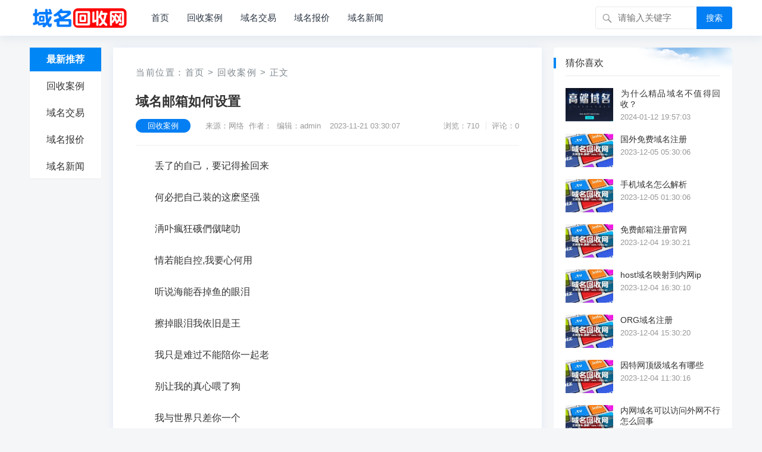

--- FILE ---
content_type: text/html; charset=utf-8
request_url: https://1668.cn/458.html
body_size: 6169
content:
                            <!DOCTYPE html>
<html lang="zh-CN">
<head>
<meta charset="UTF-8">
<title>域名邮箱如何设置_域名回收网</title>
<meta name="description" content="　　丢了的自己，要记得捡回来　　何必把自己装的这麽坚强　　洅卟瘋狂硪們僦咾叻　　情若能自控,我要心何用　　听说海能吞掉鱼的眼泪　　擦掉眼泪我依旧是王　　我只是难过不能陪你一起老　　别让我的真心喂了狗　　我与世界只差你一个　　学兔斯基眯眼看世界　　给自己一个大大的微笑　　画一方禁地囚我于无期　..."/>
<link rel="canonical" href="https://1668.cn/458.html"/>
<meta property="og:type" content="article"/>
<meta property="og:title" content="域名邮箱如何设置_域名回收网">
<meta property="og:description" content="　　丢了的自己，要记得捡回来　　何必把自己装的这麽坚强　　洅卟瘋狂硪們僦咾叻　　情若能自控,我要心何用　　听说海能吞掉鱼的眼泪　　擦掉眼泪我依旧是王　　我只是难过不能陪你一起老　　别让我的真心喂了狗　　我与世界只差你一个　　学兔斯基眯眼看世界　　给自己一个大大的微笑　　画一方禁地囚我于无期　...">
<meta property="og:url" content="https://1668.cn/458.html"/>
<meta property="og:image" content="https://1668.cn/zb_users/upload/2023/11/202311181700276729358669.jpg" />
<meta property="article:published_time" content="2023-11-21 03:30:07"/>
<meta property="og:site_name" content="域名回收网">
<meta property="og:locale" content="zh_CN">
<meta name="viewport" content="width=device-width, initial-scale=1">
<meta name="applicable-device" content="pc,mobile">
<meta name="viewport" content="width=device-width, initial-scale=1.0, minimum-scale=1.0, maximum-scale=1.0, user-scalable=no" />
<meta name="applicable-device" content="pc,mobile" />
<meta http-equiv="X-UA-Compatible" content="IE=edge">
<meta name="HandheldFriendly" content="true">
<link rel="profile" href="http://gmpg.org/xfn/11">
<link rel='stylesheet'  href='https://1668.cn/zb_users/theme/kylin/style/cssallinone.php' type='text/css'/>
<link rel="sitemap" type="application/xml" title="Sitemap" href="/sitemap.xml">
<script type='text/javascript' src='https://1668.cn/zb_users/theme/kylin/script/jquery-all.php'></script>

</head><!--<body class="single post-458" oncontextmenu=self.event.returnValue=false onselectstart="return false">-->
<body class="single post-458">
<div id="page" class="site">
<!--页头导航栏公共区-->
<header id="masthead" class="site-header clear">
<div class="container">
<div class="site-branding">
<div id="logo">
<span class="helper"></span>
<a href="/" class="custom-logo-link" rel="home" itemprop="url">
        <img width="247" height="60" src="https://1668.cn/zb_users/upload/2023/11/202311181700275413115068.png" class="custom-logo" alt="域名回收网" itemprop="logo" />
    </a>
</div><!--#logo-->
</div><!--.site-branding-->
<nav id="primary-nav" class="primary-navigation">
<div class="menu-top-container"><ul id="primary-menu" class="sf-menu">
<li id="nvabar-item-index"><a href="https://1668.cn/">首页</a></li><li id="navbar-category-2"><a href="https://1668.cn/category-2.html">回收案例</a></li><li id="navbar-category-3"><a href="https://1668.cn/category-3.html">域名交易</a></li><li id="navbar-category-4"><a href="https://1668.cn/category-4.html">域名报价</a></li><li id="navbar-category-5"><a href="https://1668.cn/category-5.html">域名新闻</a></li><!--
<li>
<a href="/">更多</a>
<ul class="sub-menu">
<li><a href="https://1668.cn/finance.html">财经</a></li>
<li><a href="https://1668.cn/tech.html">科技</a></li>
<li><a href="https://1668.cn/life.html">生活</a></li>
<li><a href="https://1668.cn/tour.html">旅游</a></li>
<li><a href="https://1668.cn/game.html">游戏</a></li>
</ul>
</li>
-->
</ul></div>
</nav><!-- #primary-nav -->
<div id="slick-mobile-menu">
</div>
            <span class="search-icon">
            <span class="genericon genericon-search"> <span>搜索</span></span>
            <span class="genericon genericon-close"> <span>收起</span></span>
            </span>
            <div class="header-search">
                <form id="searchform" method="post" action="https://1668.cn/zb_system/cmd.php?act=search">
    <input type="search" name="q" class="search-input" placeholder="请输入关键字" autocomplete="off">
    <button type="submit" class="search-submit">搜索</button>
</form>         </div><!-- .header-search -->
                </div><!-- .container -->
</header><!-- #masthead -->

<div id="content" class="site-content container three-col-layout  clear"> 
    <div id="primary" class="content-area">
<!--左侧导航栏公共区-->
<div class="left-col sidebar-2">
<nav id="left-nav" class="left-navigation">
<div class="menu-index_left-container"><ul id="left-menu" class="left-menu">
<li><a href="/">最新推荐</a></li>
 
<li><a href="https://1668.cn/category-2.html">回收案例</a></li>
 
<li><a href="https://1668.cn/category-3.html">域名交易</a></li>
 
<li><a href="https://1668.cn/category-4.html">域名报价</a></li>
 
<li><a href="https://1668.cn/category-5.html">域名新闻</a></li>
</ul></div></nav><!-- #left-nav -->
</div><!-- .left-col -->    <div class="right-col">
                            <main id="main" class="site-main" >
   <article class="hentry" id="post-458">
    <div class="gkt-breadcrumbs">当前位置：<a href="https://1668.cn/">首页</a> <small>></small> <a href="https://1668.cn/category-2.html" target="_blank">回收案例</a> <small>></small> 正文</div>
    <header class="entry-header">
        <div id="single-sticky">
            <h1 class="entry-title">域名邮箱如何设置</h1>
                <div class="entry-meta">
                    <span class="entry-category"><a href="https://1668.cn/category-2.html" target="_blank">回收案例</a></span><!-- .entry-category -->
                    <span class="entry-author">来源：网络&nbsp;&nbsp;作者：&nbsp;&nbsp;编辑：admin</span><!-- .entry-author -->
                    <span class="entry-date">2023-11-21 03:30:07</span><!-- .entry-date -->
        <span class="sticky-meta-right">
                <span class="meta-right">
                            <span class="entry-views">浏览：710</span>
                            <span class="entry-comment">评论：0</span>
                </span><!-- .meta-right -->
        </span><!-- .sticky-meta-right -->
                </div><!-- .entry-meta --> 
        </div><!-- #single-sticky -->
    </header><!-- .entry-header -->
    <div class="entry-content">

        <p>　　丢了的自己，要记得捡回来 </p><p>　　何必把自己装的这麽坚强 </p><p>　　洅卟瘋狂硪們僦咾叻 </p><p>　　情若能自控,我要心何用 </p><p>　　听说海能吞掉鱼的眼泪 </p><p>　　擦掉眼泪我依旧是王 </p><p>　　我只是难过不能陪你一起老 </p><p>　　别让我的真心喂了狗 </p><p>　　我与世界只差你一个 </p><p>　　学兔斯基眯眼看世界 </p><p>　　给自己一个大大的微笑 </p><p>　　画一方禁地囚我于无期 </p><p>　　我不善言辞但爱你很真 </p><p>　　轻叹花开花落的流年 </p><p>　　①書寫我們珙同菂結局 </p><p>　　你是我今生唯一的梦 </p><p>　　我怕爱的太早不能终老 </p><p>　　最后用笑来伪装掉下的泪 </p><p>　　最是那一低头的温柔 </p><p>　　愿你被时光温柔相待 </p><p>　　爱上你是一种流泪的幸福 </p><p>　　再美的記憶也只是曾經 </p><p>　　你若一直在，我便一直爱 </p><p>　　愿此生与你再无瓜葛 </p><p>　　十年何止一首歌那么短 </p><p>　　</p><p>　　妳的溫柔╮只許莪擁囿 </p><p>　　独守一座城独占一人心 </p><p>　　许我一笔墨,绘你倾城颜 </p><p>　　原谅我人丑心狠无人疼 </p><p>　　你是森林我却迷了路 </p><p>　　听说每滴泪都是钻石 </p><p>　　沵是俄一辈子的执着 </p><p>　　哆菈ā儚，呮媞①場儚 </p><p>　　孤独成性不过是看透人心 </p><p>　　时光嘲笑我的痴心妄想 </p><p>　　时间冲淡初衷留下苦衷 </p><p>　　没有伞的孩子必须努力奔跑 </p><p>　　愿得一人心免得老相亲 </p><p>　　岂能尽如人意但求无愧于心 </p><p>　　用力笑、却扯痛了嘴角 </p>        <div class="gkt-prevnext">
                <li><a href="https://1668.cn/457.html" target="_blank" title="百度网站域名">百度网站域名</a></li>
                <li><a href="https://1668.cn/458.html" target="_blank" title="域名邮箱如何设置">域名邮箱如何设置</a></li>
                <li><a href="https://1668.cn/459.html" target="_blank" title="海角社区域名登录">海角社区域名登录</a></li>
                </div>
    </div><!-- .entry-content -->
    <div class="entry-footer clear">
        <div class="entry-tags" style="margin-top:8px;">
<span class="gkt-tags"><a href="https://1668.cn/tags-456.html" target="_blank">qq域名</a></span>
        </div><!-- .entry-tags -->
<!--分享-->
<span class="basicShareBtn gkt-share-right">
<div id="share-2"></div>
</span>
    </div>
<div class="gkt-entry-xgwz clear" style="margin-bottom:8px;">
<h3>相关文章：</h3>
</div>
<p>文章已关闭评论！</p>
</article>
</main>            </div><!-- .right-col -->
</div>
<aside id="secondary" class="widget-area sidebar">
<div class="widget  widget_posts_thumbnail"><h2 class="widget-title">猜你喜欢</h2>
<ul>
<li class="clear">
    <a href="https://1668.cn/786.html" rel="bookmark" target="_blank">
        <div class="thumbnail-wrap">
                        <img width="120" height="80" src="https://1668.cn/zb_users/upload/2024/01/202401121705060968885276.png"  alt="​为什么精品域名不值得回收？"/>
                    </div>
    </a>
    <div class="entry-wrap">
        <a href="https://1668.cn/786.html" rel="bookmark" target="_blank">​为什么精品域名不值得回收？</a>
        <div class="entry-meta">2024-01-12 19:57:03</div>
    </div>
</li>
<li class="clear">
    <a href="https://1668.cn/781.html" rel="bookmark" target="_blank">
        <div class="thumbnail-wrap">
                        <img width="120" height="80" src="https://1668.cn/zb_users/upload/2023/11/202311181700276729358669.jpg"  alt="国外免费域名注册"/>
                    </div>
    </a>
    <div class="entry-wrap">
        <a href="https://1668.cn/781.html" rel="bookmark" target="_blank">国外免费域名注册</a>
        <div class="entry-meta">2023-12-05 05:30:06</div>
    </div>
</li>
<li class="clear">
    <a href="https://1668.cn/777.html" rel="bookmark" target="_blank">
        <div class="thumbnail-wrap">
                        <img width="120" height="80" src="https://1668.cn/zb_users/upload/2023/11/202311181700276729358669.jpg"  alt="手机域名怎么解析"/>
                    </div>
    </a>
    <div class="entry-wrap">
        <a href="https://1668.cn/777.html" rel="bookmark" target="_blank">手机域名怎么解析</a>
        <div class="entry-meta">2023-12-05 01:30:06</div>
    </div>
</li>
<li class="clear">
    <a href="https://1668.cn/771.html" rel="bookmark" target="_blank">
        <div class="thumbnail-wrap">
                        <img width="120" height="80" src="https://1668.cn/zb_users/upload/2023/11/202311181700276729358669.jpg"  alt="免费邮箱注册官网"/>
                    </div>
    </a>
    <div class="entry-wrap">
        <a href="https://1668.cn/771.html" rel="bookmark" target="_blank">免费邮箱注册官网</a>
        <div class="entry-meta">2023-12-04 19:30:21</div>
    </div>
</li>
<li class="clear">
    <a href="https://1668.cn/768.html" rel="bookmark" target="_blank">
        <div class="thumbnail-wrap">
                        <img width="120" height="80" src="https://1668.cn/zb_users/upload/2023/11/202311181700276729358669.jpg"  alt="host域名映射到内网ip"/>
                    </div>
    </a>
    <div class="entry-wrap">
        <a href="https://1668.cn/768.html" rel="bookmark" target="_blank">host域名映射到内网ip</a>
        <div class="entry-meta">2023-12-04 16:30:10</div>
    </div>
</li>
<li class="clear">
    <a href="https://1668.cn/767.html" rel="bookmark" target="_blank">
        <div class="thumbnail-wrap">
                        <img width="120" height="80" src="https://1668.cn/zb_users/upload/2023/11/202311181700276729358669.jpg"  alt="ORG域名注册"/>
                    </div>
    </a>
    <div class="entry-wrap">
        <a href="https://1668.cn/767.html" rel="bookmark" target="_blank">ORG域名注册</a>
        <div class="entry-meta">2023-12-04 15:30:20</div>
    </div>
</li>
<li class="clear">
    <a href="https://1668.cn/763.html" rel="bookmark" target="_blank">
        <div class="thumbnail-wrap">
                        <img width="120" height="80" src="https://1668.cn/zb_users/upload/2023/11/202311181700276729358669.jpg"  alt="因特网顶级域名有哪些"/>
                    </div>
    </a>
    <div class="entry-wrap">
        <a href="https://1668.cn/763.html" rel="bookmark" target="_blank">因特网顶级域名有哪些</a>
        <div class="entry-meta">2023-12-04 11:30:16</div>
    </div>
</li>
<li class="clear">
    <a href="https://1668.cn/755.html" rel="bookmark" target="_blank">
        <div class="thumbnail-wrap">
                        <img width="120" height="80" src="https://1668.cn/zb_users/upload/2023/11/202311181700276729358669.jpg"  alt="内网域名可以访问外网不行怎么回事"/>
                    </div>
    </a>
    <div class="entry-wrap">
        <a href="https://1668.cn/755.html" rel="bookmark" target="_blank">内网域名可以访问外网不行怎么回事</a>
        <div class="entry-meta">2023-12-04 03:30:06</div>
    </div>
</li>
<li class="clear">
    <a href="https://1668.cn/753.html" rel="bookmark" target="_blank">
        <div class="thumbnail-wrap">
                        <img width="120" height="80" src="https://1668.cn/zb_users/upload/2023/11/202311181700276729358669.jpg"  alt="如何申请域名网站"/>
                    </div>
    </a>
    <div class="entry-wrap">
        <a href="https://1668.cn/753.html" rel="bookmark" target="_blank">如何申请域名网站</a>
        <div class="entry-meta">2023-12-04 01:30:05</div>
    </div>
</li>
<li class="clear">
    <a href="https://1668.cn/741.html" rel="bookmark" target="_blank">
        <div class="thumbnail-wrap">
                        <img width="120" height="80" src="https://1668.cn/zb_users/upload/2023/11/202311181700276729358669.jpg"  alt="免费三级域名大全的简单介绍"/>
                    </div>
    </a>
    <div class="entry-wrap">
        <a href="https://1668.cn/741.html" rel="bookmark" target="_blank">免费三级域名大全的简单介绍</a>
        <div class="entry-meta">2023-12-03 12:30:12</div>
    </div>
</li>
</ul>
</div>
<div class="widget  widget_posts_thumbnail"><h2 class="widget-title">刚刚更新</h2>
<ul>
<li class="clear">
    <a href="https://1668.cn/786.html" rel="bookmark" target="_blank">
        <div class="thumbnail-wrap">
                        <img width="120" height="80" src="https://1668.cn/zb_users/upload/2024/01/202401121705060968885276.png"  alt="​为什么精品域名不值得回收？"/>
                    </div>
    </a>
    <div class="entry-wrap">
        <a href="https://1668.cn/786.html" rel="bookmark" target="_blank">​为什么精品域名不值得回收？</a>
        <div class="entry-meta">2024-01-12 19:57:03</div>
    </div>
</li>
<li class="clear">
    <a href="https://1668.cn/785.html" rel="bookmark" target="_blank">
        <div class="thumbnail-wrap">
                        <img width="120" height="80" src="https://1668.cn/zb_users/upload/2024/10/202410211729524867767536.png"  alt="本站不回收收备案域名！最后声明！"/>
                    </div>
    </a>
    <div class="entry-wrap">
        <a href="https://1668.cn/785.html" rel="bookmark" target="_blank">本站不回收收备案域名！最后声明！</a>
        <div class="entry-meta">2024-01-12 19:20:38</div>
    </div>
</li>
<li class="clear">
    <a href="https://1668.cn/784.html" rel="bookmark" target="_blank">
        <div class="thumbnail-wrap">
                        <img width="120" height="80" src="https://1668.cn/zb_users/upload/2024/10/202410211729524867767536.png"  alt="2024年老域名回收价格最新行情"/>
                    </div>
    </a>
    <div class="entry-wrap">
        <a href="https://1668.cn/784.html" rel="bookmark" target="_blank">2024年老域名回收价格最新行情</a>
        <div class="entry-meta">2024-01-12 19:06:15</div>
    </div>
</li>
<li class="clear">
    <a href="https://1668.cn/783.html" rel="bookmark" target="_blank">
        <div class="thumbnail-wrap">
                        <img width="120" height="80" src="https://qcloudimg.tencent-cloud.cn/image/document/79415bd4a9b393d337e451954af2ade8.png"  alt="腾讯云平台域名回收交易流程"/>
                    </div>
    </a>
    <div class="entry-wrap">
        <a href="https://1668.cn/783.html" rel="bookmark" target="_blank">腾讯云平台域名回收交易流程</a>
        <div class="entry-meta">2023-12-23 14:51:48</div>
    </div>
</li>
<li class="clear">
    <a href="https://1668.cn/782.html" rel="bookmark" target="_blank">
        <div class="thumbnail-wrap">
                        <img width="120" height="80" src="https://1668.cn/zb_users/upload/2024/10/202410211729524867767536.png"  alt="阿里云域名回收交易流程"/>
                    </div>
    </a>
    <div class="entry-wrap">
        <a href="https://1668.cn/782.html" rel="bookmark" target="_blank">阿里云域名回收交易流程</a>
        <div class="entry-meta">2023-12-23 11:16:15</div>
    </div>
</li>
<li class="clear">
    <a href="https://1668.cn/781.html" rel="bookmark" target="_blank">
        <div class="thumbnail-wrap">
                        <img width="120" height="80" src="https://1668.cn/zb_users/upload/2023/11/202311181700276729358669.jpg"  alt="国外免费域名注册"/>
                    </div>
    </a>
    <div class="entry-wrap">
        <a href="https://1668.cn/781.html" rel="bookmark" target="_blank">国外免费域名注册</a>
        <div class="entry-meta">2023-12-05 05:30:06</div>
    </div>
</li>
<li class="clear">
    <a href="https://1668.cn/780.html" rel="bookmark" target="_blank">
        <div class="thumbnail-wrap">
                        <img width="120" height="80" src="https://1668.cn/zb_users/upload/2023/11/202311181700276729358669.jpg"  alt="域名注册商查看"/>
                    </div>
    </a>
    <div class="entry-wrap">
        <a href="https://1668.cn/780.html" rel="bookmark" target="_blank">域名注册商查看</a>
        <div class="entry-meta">2023-12-05 04:30:07</div>
    </div>
</li>
<li class="clear">
    <a href="https://1668.cn/779.html" rel="bookmark" target="_blank">
        <div class="thumbnail-wrap">
                        <img width="120" height="80" src="https://1668.cn/zb_users/upload/2023/11/202311181700276729358669.jpg"  alt="二级域名怎么搞"/>
                    </div>
    </a>
    <div class="entry-wrap">
        <a href="https://1668.cn/779.html" rel="bookmark" target="_blank">二级域名怎么搞</a>
        <div class="entry-meta">2023-12-05 03:30:05</div>
    </div>
</li>
</ul>
</div>
</aside><!-- #secondary --></div><!-- #content .site-content -->
    <footer id="colophon" class="site-footer">
<div class="clear"></div>
<div id="site-bottom" class="clear">
<div class="container">
<div class="menu-m_footer-container"><ul id="footer-menu" class="footer-nav">
<li><strong><a href="https://1668.cn/about">关于我们</a></strong></li>
<li><strong><a href="https://1668.cn/contact">联系我们</a></strong></li>
<li><strong><a href="https://1668.cn/copyright">免责声明</a></strong></li>
</ul></div> 
<div class="site-info">

<p>CopyRight &copy; <script>document.write(new Date().getFullYear());</script> <a href="https://1668.cn/">域名回收网</a>  版权所有</p>
<p><span>适用《知识共享 署名-非商业性使用-相同方式共享 3.0》协议-中文版</span></p>
<p>页面加载时长：0.114 秒  数据库查询：13 次  占用内存：3.08 MB</p>
<p>Powered By <span style="font-weight:800;">Z-BlogPHP</span>.
正规域名回收网★10年域名商★长期高价回收闲置老域名、二手域名★各大域名平台的域名均可回收★不续费域名均可发来分析报价★PS:不收任何备案域名。<p title="认证站点"><svg width="18" height="18" viewBox="0 0 48 49" fill="none" xmlns="http://www.w3.org/2000/svg"><rect width="48" height="48" fill="white" fill-opacity="0.01"/><path d="M48 1H0V49H48V1Z" fill="white" fill-opacity="0.01"/><path d="M6 9.25564L24.0086 4L42 9.25564V20.0337C42 31.3622 34.7502 41.4194 24.0026 45.0005C13.2521 41.4195 6 31.36 6 20.0287V9.25564Z" fill="#69c004" stroke="#ffffff" stroke-width="4" stroke-linejoin="round"/><path d="M15 23L22 30L34 18" stroke="#ffffff" stroke-width="4" stroke-linecap="round" stroke-linejoin="round"/></svg></p>
</div><!-- .site-info -->           
</div><!-- .container -->
</div>
<!-- #site-bottom -->                           
</footer><!-- #colophon -->
</div><!-- #page -->
<div id="back-top">
<a href="#top" title="返回顶部">
<svg width="38" height="38" viewBox="0 0 48 48" fill="none" xmlns="http://www.w3.org/2000/svg"><rect width="48" height="48" fill="white" fill-opacity="0.01"/><path d="M24 44C35.0457 44 44 35.0457 44 24C44 12.9543 35.0457 4 24 4C12.9543 4 4 12.9543 4 24C4 35.0457 12.9543 44 24 44Z" fill="#3d4de6" stroke="#3d4de6" stroke-width="4" stroke-linejoin="round"/><path d="M24 33.5V15.5" stroke="#FFF" stroke-width="4" stroke-linecap="round" stroke-linejoin="round"/><path d="M33 24.5L24 15.5L15 24.5" stroke="#FFF" stroke-width="4" stroke-linecap="round" stroke-linejoin="round"/></svg>
</a>
</div>
<script>
(function($){ //create closure so we can safely use $ as alias for jQuery
    $(document).ready(function(){
        "use strict";
            
        /*-----------------------------------------------------------------------------------*/
        /*  Sticky Breadcrumbs
        /*-----------------------------------------------------------------------------------*/     
        $(window).scroll(function(){
            var aTop = 200;
            if( ( $(this).scrollTop()>=aTop) ){  
                        
                    $('.single .site-main .entry-header').addClass('sticky-breadcrumbs');
                    $('.single #primary article.hentry').css('padding-top', '110px');
                    $('#single-sticky').addClass(' container');
                
                     
                    $('.single .left-col').addClass('header-scrolled');
                        
            } else {
                    
                    $('.single .site-main .entry-header').removeClass('sticky-breadcrumbs');
                    $('.single #primary article.hentry').css('padding-top', '0');
                    $('#single-sticky').removeClass(' container');
                                                    
                    $('.single .left-col').removeClass('header-scrolled');   
                                                
            }
        });     
                /*-----------------------------------------------------------------------------------*/
        /*  Sticky Left Navigation
        /*-----------------------------------------------------------------------------------*/
             
            $(".left-col").sticky( { topSpacing: 0 } );
                /*-----------------------------------------------------------------------------------*/
        /*  Slick Mobile Menu
        /*-----------------------------------------------------------------------------------*/
        /*$('#primary-menu').slicknav({
            prependTo: '#slick-mobile-menu',
            allowParentLinks: true,
            label: '导航'
        });*/
    });
})(jQuery);</script>
<script src="https://1668.cn/zb_users/theme/kylin/script/footer-js.php"></script>
<script src="https://1668.cn/zb_system/script/common.js"></script>
<script src="https://1668.cn/zb_system/script/c_html_js_add.php"></script>
<script src="https://1668.cn/zb_users/theme/kylin/script/social-share.js"></script>
<script src="https://1668.cn/zb_users/theme/kylin/script/qrcode.js"></script>
<!--导航选中状态-->
<script type="text/javascript">  
    $(function () {
        $(".menu-index_left-container li").click(function () {
            $(this).addClass('current-menu-item').siblings().removeClass('current-menu-item');
        })
        var urlstr = location.href;
        var urlstatus = false;
        $(".menu-index_left-container li").each(function () {
            if ((urlstr +"/").indexOf($(this).find('a').attr("href")) > -1 && $(this).find('a').attr("href") != '') {
                $(".menu-index_left-container li").removeClass("current-menu-item");
                $(this).addClass("current-menu-item");
                urlstatus = true;
            }else{
                $(this).removeClass("current-menu-item");
            }
        });
        if (!urlstatus) {
            $(".menu-index_left-container li").eq(0).addClass("current-menu-item");
    }
})
</script>
<script>
socialShare('#share-2', {sites: ['weibo','wechat', 'qzone', 'qq']});
</script>

<!--统计代码-->
<!--统计结束-->
</body>
<!--<script type="text/javascript">$("html").removeAttr("class");</script>-->
</html>                <!--113.69 ms , 13 queries , 3215kb memory , 0 error-->

--- FILE ---
content_type: application/javascript
request_url: https://1668.cn/zb_users/theme/kylin/script/jquery-all.php
body_size: 37464
content:
/*! jQuery v3.5.1 | (c) JS Foundation and other contributors | jquery.org/license */
!function(e,F){"use strict";"object"==typeof module&&"object"==typeof module.exports?module.exports=e.document?F(e,!0):function(e){if(!e.document)throw new Error("jQuery requires a window with a document");return F(e)}:F(e)}("undefined"!=typeof window?window:this,function(e,F){"use strict";var eJ=[],f=Object.getPrototypeOf,A=eJ.slice,g=eJ.flat?function(e){return eJ.flat.call(e)}:function(e){return eJ.concat.apply([],e)},P=eJ.push,gj=eJ.indexOf,d={},Fg=d.toString,i=d.hasOwnProperty,dI=i.toString,eC=dI.call(Object),c={},I=function(e){return"function"==typeof e&&"number"!=typeof e.nodeType},b=function(e){return null!=e&&e===e.window},j=e.document,dd={type:!0,src:!0,nonce:!0,noModule:!0};function bR(e,F,eJ){var f,A,g=(eJ=eJ||j).createElement("script");if(g.text=e,F)for(f in dd)(A=F[f]||F.getAttribute&&F.getAttribute(f))&&g.setAttribute(f,A);eJ.head.appendChild(g).parentNode.removeChild(g)}function a(e){return null==e?e+"":"object"==typeof e||"function"==typeof e?d[Fg.call(e)]||"object":typeof e}var O="3.5.1",gU=function(e,F){return new gU.fn.init(e,F)};function gH(e){var F=!!e&&"length"in e&&e.length,eJ=a(e);return!I(e)&&!b(e)&&("array"===eJ||0===F||"number"==typeof F&&0<F&&F-1 in e)}gU.fn=gU.prototype={jquery:O,constructor:gU,length:0,toArray:function(){return A.call(this)},get:function(e){return null==e?A.call(this):e<0?this[e+this.length]:this[e]},pushStack:function(e){var F=gU.merge(this.constructor(),e);return F.prevObject=this,F},each:function(e){return gU.each(this,e)},map:function(e){return this.pushStack(gU.map(this,function(F,eJ){return e.call(F,eJ,F)}))},slice:function(){return this.pushStack(A.apply(this,arguments))},first:function(){return this.eq(0)},last:function(){return this.eq(-1)},even:function(){return this.pushStack(gU.grep(this,function(e,F){return(F+1)%2}))},odd:function(){return this.pushStack(gU.grep(this,function(e,F){return F%2}))},eq:function(e){var F=this.length,eJ=+e+(e<0?F:0);return this.pushStack(0<=eJ&&eJ<F?[this[eJ]]:[])},end:function(){return this.prevObject||this.constructor()},push:P,sort:eJ.sort,splice:eJ.splice},gU.extend=gU.fn.extend=function(){var e,F,eJ,f,A,g,P=arguments[0]||{},gj=1,d=arguments.length,Fg=!1;for("boolean"==typeof P&&(Fg=P,P=arguments[gj]||{},gj++),"object"==typeof P||I(P)||(P={}),gj===d&&(P=this,gj--);gj<d;gj++)if(null!=(e=arguments[gj]))for(F in e)f=e[F],"__proto__"!==F&&P!==f&&(Fg&&f&&(gU.isPlainObject(f)||(A=Array.isArray(f)))?(eJ=P[F],g=A&&!Array.isArray(eJ)?[]:A||gU.isPlainObject(eJ)?eJ:{},A=!1,P[F]=gU.extend(Fg,g,f)):void 0!==f&&(P[F]=f));return P},gU.extend({expando:"jQuery"+(O+Math.random()).replace(/\D/g,""),isReady:!0,error:function(e){throw new Error(e)},noop:function(){},isPlainObject:function(e){var F,eJ;return!(!e||"[object Object]"!==Fg.call(e))&&(!(F=f(e))||"function"==typeof(eJ=i.call(F,"constructor")&&F.constructor)&&dI.call(eJ)===eC)},isEmptyObject:function(e){var F;for(F in e)return!1;return!0},globalEval:function(e,F,eJ){bR(e,{nonce:F&&F.nonce},eJ)},each:function(e,F){var eJ,f=0;if(gH(e)){for(eJ=e.length;f<eJ;f++)if(!1===F.call(e[f],f,e[f]))break}else for(f in e)if(!1===F.call(e[f],f,e[f]))break;return e},makeArray:function(e,F){var eJ=F||[];return null!=e&&(gH(Object(e))?gU.merge(eJ,"string"==typeof e?[e]:e):P.call(eJ,e)),eJ},inArray:function(e,F,eJ){return null==F?-1:gj.call(F,e,eJ)},merge:function(e,F){for(var eJ=+F.length,f=0,A=e.length;f<eJ;f++)e[A++]=F[f];return e.length=A,e},grep:function(e,F,eJ){for(var f=[],A=0,g=e.length,P=!eJ;A<g;A++)!F(e[A],A)!==P&&f.push(e[A]);return f},map:function(e,F,eJ){var f,A,P=0,gj=[];if(gH(e))for(f=e.length;P<f;P++)null!=(A=F(e[P],P,eJ))&&gj.push(A);else for(P in e)null!=(A=F(e[P],P,eJ))&&gj.push(A);return g(gj)},guid:1,support:c}),"function"==typeof Symbol&&(gU.fn[Symbol.iterator]=eJ[Symbol.iterator]),gU.each("Boolean Number String Function Array Date RegExp Object Error Symbol".split(" "),function(e,F){d["[object "+F+"]"]=F.toLowerCase()});var dH=function(e){var F,eJ,f,A,g,P,gj,d,Fg,i,dI,eC,c,I,b,j,dd,bR,a,O="sizzle"+1*new Date,gU=e.document,gH=0,dH=0,dC=M(),dN=M(),eg=M(),eZ=M(),cI=function(e,F){return e===F&&(dI=!0),0},bj={}.hasOwnProperty,ea=[],fV=ea.pop,cE=ea.push,fR=ea.push,dP=ea.slice,fW=function(e,F){for(var eJ=0,f=e.length;eJ<f;eJ++)if(e[eJ]===F)return eJ;return-1},h="checked|selected|async|autofocus|autoplay|controls|defer|disabled|hidden|ismap|loop|multiple|open|readonly|required|scoped",k="[\\x20\\t\\r\\n\\f]",l="(?:\\\\[\\da-fA-F]{1,6}"+k+"?|\\\\[^\\r\\n\\f]|[\\w-]|[^\0-\\x7f])+",m="\\["+k+"*("+l+")(?:"+k+"*([*^$|!~]?=)"+k+"*(?:'((?:\\\\.|[^\\\\'])*)'|\"((?:\\\\.|[^\\\\\"])*)\"|("+l+"))|)"+k+"*\\]",n=":("+l+")(?:\\((('((?:\\\\.|[^\\\\'])*)'|\"((?:\\\\.|[^\\\\\"])*)\")|((?:\\\\.|[^\\\\()[\\]]|"+m+")*)|.*)\\)|)",o=new RegExp(k+"+","g"),p=new RegExp("^"+k+"+|((?:^|[^\\\\])(?:\\\\.)*)"+k+"+$","g"),q=new RegExp("^"+k+"*,"+k+"*"),r=new RegExp("^"+k+"*([>+~]|"+k+")"+k+"*"),s=new RegExp(k+"|>"),t=new RegExp(n),u=new RegExp("^"+l+"$"),v={ID:new RegExp("^#("+l+")"),CLASS:new RegExp("^\\.("+l+")"),TAG:new RegExp("^("+l+"|[*])"),ATTR:new RegExp("^"+m),PSEUDO:new RegExp("^"+n),CHILD:new RegExp("^:(only|first|last|nth|nth-last)-(child|of-type)(?:\\("+k+"*(even|odd|(([+-]|)(\\d*)n|)"+k+"*(?:([+-]|)"+k+"*(\\d+)|))"+k+"*\\)|)","i"),bool:new RegExp("^(?:"+h+")$","i"),needsContext:new RegExp("^"+k+"*[>+~]|:(even|odd|eq|gt|lt|nth|first|last)(?:\\("+k+"*((?:-\\d)?\\d*)"+k+"*\\)|)(?=[^-]|$)","i")},w=/HTML$/i,x=/^(?:input|select|textarea|button)$/i,y=/^h\d$/i,z=/^[^{]+\{\s*\[native \w/,B=/^(?:#([\w-]+)|(\w+)|\.([\w-]+))$/,C=/[+~]/,D=new RegExp("\\\\[\\da-fA-F]{1,6}"+k+"?|\\\\([^\\r\\n\\f])","g"),E=function(e,F){var eJ="0x"+e.slice(1)-65536;return F||(eJ<0?String.fromCharCode(eJ+65536):String.fromCharCode(eJ>>10|55296,1023&eJ|56320))},G=/([\0-\x1f\x7f]|^-?\d)|^-$|[^\0-\x1f\x7f-\uFFFF\w-]/g,H=function(e,F){return F?"\0"===e?"�":e.slice(0,-1)+"\\"+e.charCodeAt(e.length-1).toString(16)+" ":"\\"+e},J=function(){eC()},K=$(function(e){return!0===e.disabled&&"fieldset"===e.nodeName.toLowerCase()},{dir:"parentNode",next:"legend"});try{fR.apply(ea=dP.call(gU.childNodes),gU.childNodes),ea[gU.childNodes.length].nodeType}catch(F){fR={apply:ea.length?function(e,F){cE.apply(e,dP.call(F))}:function(e,F){var eJ=e.length,f=0;while(e[eJ++]=F[f++]);e.length=eJ-1}}}function L(e,F,f,A){var g,gj,Fg,i,dI,I,dd,bR=F&&F.ownerDocument,gU=F?F.nodeType:9;if(f=f||[],"string"!=typeof e||!e||1!==gU&&9!==gU&&11!==gU)return f;if(!A&&(eC(F),F=F||c,b)){if(11!==gU&&(dI=B.exec(e)))if(g=dI[1]){if(9===gU){if(!(Fg=F.getElementById(g)))return f;if(Fg.id===g)return f.push(Fg),f}else if(bR&&(Fg=bR.getElementById(g))&&a(F,Fg)&&Fg.id===g)return f.push(Fg),f}else{if(dI[2])return fR.apply(f,F.getElementsByTagName(e)),f;if((g=dI[3])&&eJ.getElementsByClassName&&F.getElementsByClassName)return fR.apply(f,F.getElementsByClassName(g)),f}if(eJ.qsa&&!eZ[e+" "]&&(!j||!j.test(e))&&(1!==gU||"object"!==F.nodeName.toLowerCase())){if(dd=e,bR=F,1===gU&&(s.test(e)||r.test(e))){(bR=C.test(e)&&X(F.parentNode)||F)===F&&eJ.scope||((i=F.getAttribute("id"))?i=i.replace(G,H):F.setAttribute("id",i=O)),gj=(I=P(e)).length;while(gj--)I[gj]=(i?"#"+i:":scope")+" "+Z(I[gj]);dd=I.join(",")}try{return fR.apply(f,bR.querySelectorAll(dd)),f}catch(F){eZ(e,!0)}finally{i===O&&F.removeAttribute("id")}}}return d(e.replace(p,"$1"),F,f,A)}function M(){var e=[];return function F(eJ,A){return e.push(eJ+" ")>f.cacheLength&&delete F[e.shift()],F[eJ+" "]=A}}function N(e){return e[O]=!0,e}function Q(e){var F=c.createElement("fieldset");try{return!!e(F)}catch(e){return!1}finally{F.parentNode&&F.parentNode.removeChild(F),F=null}}function R(e,F){var eJ=e.split("|"),A=eJ.length;while(A--)f.attrHandle[eJ[A]]=F}function S(e,F){var eJ=F&&e,f=eJ&&1===e.nodeType&&1===F.nodeType&&e.sourceIndex-F.sourceIndex;if(f)return f;if(eJ)while(eJ=eJ.nextSibling)if(eJ===F)return-1;return e?1:-1}function T(e){return function(F){return"input"===F.nodeName.toLowerCase()&&F.type===e}}function U(e){return function(F){var eJ=F.nodeName.toLowerCase();return("input"===eJ||"button"===eJ)&&F.type===e}}function V(e){return function(F){return"form"in F?F.parentNode&&!1===F.disabled?"label"in F?"label"in F.parentNode?F.parentNode.disabled===e:F.disabled===e:F.isDisabled===e||F.isDisabled!==!e&&K(F)===e:F.disabled===e:"label"in F&&F.disabled===e}}function W(e){return N(function(F){return F=+F,N(function(eJ,f){var A,g=e([],eJ.length,F),P=g.length;while(P--)eJ[A=g[P]]&&(eJ[A]=!(f[A]=eJ[A]))})})}function X(e){return e&&"undefined"!=typeof e.getElementsByTagName&&e}for(F in eJ=L.support={},g=L.isXML=function(e){var F=e.namespaceURI,eJ=(e.ownerDocument||e).documentElement;return!w.test(F||eJ&&eJ.nodeName||"HTML")},eC=L.setDocument=function(e){var F,A,P=e?e.ownerDocument||e:gU;return P!=c&&9===P.nodeType&&P.documentElement&&(I=(c=P).documentElement,b=!g(c),gU!=c&&(A=c.defaultView)&&A.top!==A&&(A.addEventListener?A.addEventListener("unload",J,!1):A.attachEvent&&A.attachEvent("onunload",J)),eJ.scope=Q(function(e){return I.appendChild(e).appendChild(c.createElement("div")),"undefined"!=typeof e.querySelectorAll&&!e.querySelectorAll(":scope fieldset div").length}),eJ.attributes=Q(function(e){return e.className="i",!e.getAttribute("className")}),eJ.getElementsByTagName=Q(function(e){return e.appendChild(c.createComment("")),!e.getElementsByTagName("*").length}),eJ.getElementsByClassName=z.test(c.getElementsByClassName),eJ.getById=Q(function(e){return I.appendChild(e).id=O,!c.getElementsByName||!c.getElementsByName(O).length}),eJ.getById?(f.filter.ID=function(e){var F=e.replace(D,E);return function(e){return e.getAttribute("id")===F}},f.find.ID=function(e,F){if("undefined"!=typeof F.getElementById&&b){var eJ=F.getElementById(e);return eJ?[eJ]:[]}}):(f.filter.ID=function(e){var F=e.replace(D,E);return function(e){var eJ="undefined"!=typeof e.getAttributeNode&&e.getAttributeNode("id");return eJ&&eJ.value===F}},f.find.ID=function(e,F){if("undefined"!=typeof F.getElementById&&b){var eJ,f,A,g=F.getElementById(e);if(g){if((eJ=g.getAttributeNode("id"))&&eJ.value===e)return[g];A=F.getElementsByName(e),f=0;while(g=A[f++])if((eJ=g.getAttributeNode("id"))&&eJ.value===e)return[g]}return[]}}),f.find.TAG=eJ.getElementsByTagName?function(e,F){return"undefined"!=typeof F.getElementsByTagName?F.getElementsByTagName(e):eJ.qsa?F.querySelectorAll(e):void 0}:function(e,F){var eJ,f=[],A=0,g=F.getElementsByTagName(e);if("*"===e){while(eJ=g[A++])1===eJ.nodeType&&f.push(eJ);return f}return g},f.find.CLASS=eJ.getElementsByClassName&&function(e,F){if("undefined"!=typeof F.getElementsByClassName&&b)return F.getElementsByClassName(e)},dd=[],j=[],(eJ.qsa=z.test(c.querySelectorAll))&&(Q(function(e){var F;I.appendChild(e).innerHTML="<a id='"+O+"'></a><select id='"+O+"-\r\\' msallowcapture=''><option selected=''></option></select>",e.querySelectorAll("[msallowcapture^='']").length&&j.push("[*^$]="+k+"*(?:''|\"\")"),e.querySelectorAll("[selected]").length||j.push("\\["+k+"*(?:value|"+h+")"),e.querySelectorAll("[id~="+O+"-]").length||j.push("~="),(F=c.createElement("input")).setAttribute("name",""),e.appendChild(F),e.querySelectorAll("[name='']").length||j.push("\\["+k+"*name"+k+"*="+k+"*(?:''|\"\")"),e.querySelectorAll(":checked").length||j.push(":checked"),e.querySelectorAll("a#"+O+"+*").length||j.push(".#.+[+~]"),e.querySelectorAll("\\\f"),j.push("[\\r\\n\\f]")}),Q(function(e){e.innerHTML="<a href='' disabled='disabled'></a><select disabled='disabled'><option/></select>";var F=c.createElement("input");F.setAttribute("type","hidden"),e.appendChild(F).setAttribute("name","D"),e.querySelectorAll("[name=d]").length&&j.push("name"+k+"*[*^$|!~]?="),2!==e.querySelectorAll(":enabled").length&&j.push(":enabled",":disabled"),I.appendChild(e).disabled=!0,2!==e.querySelectorAll(":disabled").length&&j.push(":enabled",":disabled"),e.querySelectorAll("*,:x"),j.push(",.*:")})),(eJ.matchesSelector=z.test(bR=I.matches||I.webkitMatchesSelector||I.mozMatchesSelector||I.oMatchesSelector||I.msMatchesSelector))&&Q(function(e){eJ.disconnectedMatch=bR.call(e,"*"),bR.call(e,"[s!='']:x"),dd.push("!=",n)}),j=j.length&&new RegExp(j.join("|")),dd=dd.length&&new RegExp(dd.join("|")),F=z.test(I.compareDocumentPosition),a=F||z.test(I.contains)?function(e,F){var eJ=9===e.nodeType?e.documentElement:e,f=F&&F.parentNode;return e===f||!(!f||1!==f.nodeType||!(eJ.contains?eJ.contains(f):e.compareDocumentPosition&&16&e.compareDocumentPosition(f)))}:function(e,F){if(F)while(F=F.parentNode)if(F===e)return!0;return!1},cI=F?function(e,F){if(e===F)return dI=!0,0;var f=!e.compareDocumentPosition-!F.compareDocumentPosition;return f||(1&(f=(e.ownerDocument||e)==(F.ownerDocument||F)?e.compareDocumentPosition(F):1)||!eJ.sortDetached&&F.compareDocumentPosition(e)===f?e==c||e.ownerDocument==gU&&a(gU,e)?-1:F==c||F.ownerDocument==gU&&a(gU,F)?1:i?fW(i,e)-fW(i,F):0:4&f?-1:1)}:function(e,F){if(e===F)return dI=!0,0;var eJ,f=0,A=e.parentNode,g=F.parentNode,P=[e],gj=[F];if(!A||!g)return e==c?-1:F==c?1:A?-1:g?1:i?fW(i,e)-fW(i,F):0;if(A===g)return S(e,F);eJ=e;while(eJ=eJ.parentNode)P.unshift(eJ);eJ=F;while(eJ=eJ.parentNode)gj.unshift(eJ);while(P[f]===gj[f])f++;return f?S(P[f],gj[f]):P[f]==gU?-1:gj[f]==gU?1:0}),c},L.matches=function(e,F){return L(e,null,null,F)},L.matchesSelector=function(e,F){if(eC(e),eJ.matchesSelector&&b&&!eZ[F+" "]&&(!dd||!dd.test(F))&&(!j||!j.test(F)))try{var f=bR.call(e,F);if(f||eJ.disconnectedMatch||e.document&&11!==e.document.nodeType)return f}catch(e){eZ(F,!0)}return 0<L(F,c,null,[e]).length},L.contains=function(e,F){return(e.ownerDocument||e)!=c&&eC(e),a(e,F)},L.attr=function(e,F){(e.ownerDocument||e)!=c&&eC(e);var A=f.attrHandle[F.toLowerCase()],g=A&&bj.call(f.attrHandle,F.toLowerCase())?A(e,F,!b):void 0;return void 0!==g?g:eJ.attributes||!b?e.getAttribute(F):(g=e.getAttributeNode(F))&&g.specified?g.value:null},L.escape=function(e){return(e+"").replace(G,H)},L.error=function(e){throw new Error("Syntax error, unrecognized expression: "+e)},L.uniqueSort=function(e){var F,f=[],A=0,g=0;if(dI=!eJ.detectDuplicates,i=!eJ.sortStable&&e.slice(0),e.sort(cI),dI){while(F=e[g++])F===e[g]&&(A=f.push(g));while(A--)e.splice(f[A],1)}return i=null,e},A=L.getText=function(e){var F,eJ="",f=0,g=e.nodeType;if(g){if(1===g||9===g||11===g){if("string"==typeof e.textContent)return e.textContent;for(e=e.firstChild;e;e=e.nextSibling)eJ+=A(e)}else if(3===g||4===g)return e.nodeValue}else while(F=e[f++])eJ+=A(F);return eJ},(f=L.selectors={cacheLength:50,createPseudo:N,match:v,attrHandle:{},find:{},relative:{">":{dir:"parentNode",first:!0}," ":{dir:"parentNode"},"+":{dir:"previousSibling",first:!0},"~":{dir:"previousSibling"}},preFilter:{ATTR:function(e){return e[1]=e[1].replace(D,E),e[3]=(e[3]||e[4]||e[5]||"").replace(D,E),"~="===e[2]&&(e[3]=" "+e[3]+" "),e.slice(0,4)},CHILD:function(e){return e[1]=e[1].toLowerCase(),"nth"===e[1].slice(0,3)?(e[3]||L.error(e[0]),e[4]=+(e[4]?e[5]+(e[6]||1):2*("even"===e[3]||"odd"===e[3])),e[5]=+(e[7]+e[8]||"odd"===e[3])):e[3]&&L.error(e[0]),e},PSEUDO:function(e){var F,eJ=!e[6]&&e[2];return v.CHILD.test(e[0])?null:(e[3]?e[2]=e[4]||e[5]||"":eJ&&t.test(eJ)&&(F=P(eJ,!0))&&(F=eJ.indexOf(")",eJ.length-F)-eJ.length)&&(e[0]=e[0].slice(0,F),e[2]=eJ.slice(0,F)),e.slice(0,3))}},filter:{TAG:function(e){var F=e.replace(D,E).toLowerCase();return"*"===e?function(){return!0}:function(e){return e.nodeName&&e.nodeName.toLowerCase()===F}},CLASS:function(e){var F=dC[e+" "];return F||(F=new RegExp("(^|"+k+")"+e+"("+k+"|$)"))&&dC(e,function(e){return F.test("string"==typeof e.className&&e.className||"undefined"!=typeof e.getAttribute&&e.getAttribute("class")||"")})},ATTR:function(e,F,eJ){return function(f){var A=L.attr(f,e);return null==A?"!="===F:!F||(A+="","="===F?A===eJ:"!="===F?A!==eJ:"^="===F?eJ&&0===A.indexOf(eJ):"*="===F?eJ&&-1<A.indexOf(eJ):"$="===F?eJ&&A.slice(-eJ.length)===eJ:"~="===F?-1<(" "+A.replace(o," ")+" ").indexOf(eJ):"|="===F&&(A===eJ||A.slice(0,eJ.length+1)===eJ+"-"))}},CHILD:function(e,F,eJ,f,A){var g="nth"!==e.slice(0,3),P="last"!==e.slice(-4),gj="of-type"===F;return 1===f&&0===A?function(e){return!!e.parentNode}:function(F,eJ,d){var Fg,i,dI,eC,c,I,b=g!==P?"nextSibling":"previousSibling",j=F.parentNode,dd=gj&&F.nodeName.toLowerCase(),bR=!d&&!gj,a=!1;if(j){if(g){while(b){eC=F;while(eC=eC[b])if(gj?eC.nodeName.toLowerCase()===dd:1===eC.nodeType)return!1;I=b="only"===e&&!I&&"nextSibling"}return!0}if(I=[P?j.firstChild:j.lastChild],P&&bR){a=(c=(Fg=(i=(dI=(eC=j)[O]||(eC[O]={}))[eC.uniqueID]||(dI[eC.uniqueID]={}))[e]||[])[0]===gH&&Fg[1])&&Fg[2],eC=c&&j.childNodes[c];while(eC=++c&&eC&&eC[b]||(a=c=0)||I.pop())if(1===eC.nodeType&&++a&&eC===F){i[e]=[gH,c,a];break}}else if(bR&&(a=c=(Fg=(i=(dI=(eC=F)[O]||(eC[O]={}))[eC.uniqueID]||(dI[eC.uniqueID]={}))[e]||[])[0]===gH&&Fg[1]),!1===a)while(eC=++c&&eC&&eC[b]||(a=c=0)||I.pop())if((gj?eC.nodeName.toLowerCase()===dd:1===eC.nodeType)&&++a&&(bR&&((i=(dI=eC[O]||(eC[O]={}))[eC.uniqueID]||(dI[eC.uniqueID]={}))[e]=[gH,a]),eC===F))break;return(a-=A)===f||a%f==0&&0<=a/f}}},PSEUDO:function(e,F){var eJ,A=f.pseudos[e]||f.setFilters[e.toLowerCase()]||L.error("unsupported pseudo: "+e);return A[O]?A(F):1<A.length?(eJ=[e,e,"",F],f.setFilters.hasOwnProperty(e.toLowerCase())?N(function(e,eJ){var f,g=A(e,F),P=g.length;while(P--)e[f=fW(e,g[P])]=!(eJ[f]=g[P])}):function(e){return A(e,0,eJ)}):A}},pseudos:{not:N(function(e){var F=[],eJ=[],f=gj(e.replace(p,"$1"));return f[O]?N(function(e,F,eJ,A){var g,P=f(e,null,A,[]),gj=e.length;while(gj--)(g=P[gj])&&(e[gj]=!(F[gj]=g))}):function(e,A,g){return F[0]=e,f(F,null,g,eJ),F[0]=null,!eJ.pop()}}),has:N(function(e){return function(F){return 0<L(e,F).length}}),contains:N(function(e){return e=e.replace(D,E),function(F){return-1<(F.textContent||A(F)).indexOf(e)}}),lang:N(function(e){return u.test(e||"")||L.error("unsupported lang: "+e),e=e.replace(D,E).toLowerCase(),function(F){var eJ;do{if(eJ=b?F.lang:F.getAttribute("xml:lang")||F.getAttribute("lang"))return(eJ=eJ.toLowerCase())===e||0===eJ.indexOf(e+"-")}while((F=F.parentNode)&&1===F.nodeType);return!1}}),target:function(F){var eJ=e.location&&e.location.hash;return eJ&&eJ.slice(1)===F.id},root:function(e){return e===I},focus:function(e){return e===c.activeElement&&(!c.hasFocus||c.hasFocus())&&!!(e.type||e.href||~e.tabIndex)},enabled:V(!1),disabled:V(!0),checked:function(e){var F=e.nodeName.toLowerCase();return"input"===F&&!!e.checked||"option"===F&&!!e.selected},selected:function(e){return e.parentNode&&e.parentNode.selectedIndex,!0===e.selected},empty:function(e){for(e=e.firstChild;e;e=e.nextSibling)if(e.nodeType<6)return!1;return!0},parent:function(e){return!f.pseudos.empty(e)},header:function(e){return y.test(e.nodeName)},input:function(e){return x.test(e.nodeName)},button:function(e){var F=e.nodeName.toLowerCase();return"input"===F&&"button"===e.type||"button"===F},text:function(e){var F;return"input"===e.nodeName.toLowerCase()&&"text"===e.type&&(null==(F=e.getAttribute("type"))||"text"===F.toLowerCase())},first:W(function(){return[0]}),last:W(function(e,F){return[F-1]}),eq:W(function(e,F,eJ){return[eJ<0?eJ+F:eJ]}),even:W(function(e,F){for(var eJ=0;eJ<F;eJ+=2)e.push(eJ);return e}),odd:W(function(e,F){for(var eJ=1;eJ<F;eJ+=2)e.push(eJ);return e}),lt:W(function(e,F,eJ){for(var f=eJ<0?eJ+F:F<eJ?F:eJ;0<=--f;)e.push(f);return e}),gt:W(function(e,F,eJ){for(var f=eJ<0?eJ+F:eJ;++f<F;)e.push(f);return e})}}).pseudos.nth=f.pseudos.eq,{radio:!0,checkbox:!0,file:!0,password:!0,image:!0})f.pseudos[F]=T(F);for(F in{submit:!0,reset:!0})f.pseudos[F]=U(F);function Y(){}function Z(e){for(var F=0,eJ=e.length,f="";F<eJ;F++)f+=e[F].value;return f}function $(e,F,eJ){var f=F.dir,A=F.next,g=A||f,P=eJ&&"parentNode"===g,gj=dH++;return F.first?function(F,eJ,A){while(F=F[f])if(1===F.nodeType||P)return e(F,eJ,A);return!1}:function(F,eJ,d){var Fg,i,dI,eC=[gH,gj];if(d){while(F=F[f])if((1===F.nodeType||P)&&e(F,eJ,d))return!0}else while(F=F[f])if(1===F.nodeType||P)if(i=(dI=F[O]||(F[O]={}))[F.uniqueID]||(dI[F.uniqueID]={}),A&&A===F.nodeName.toLowerCase())F=F[f]||F;else{if((Fg=i[g])&&Fg[0]===gH&&Fg[1]===gj)return eC[2]=Fg[2];if((i[g]=eC)[2]=e(F,eJ,d))return!0}return!1}}function _(e){return 1<e.length?function(F,eJ,f){var A=e.length;while(A--)if(!e[A](F,eJ,f))return!1;return!0}:e[0]}function ee(e,F,eJ,f,A){for(var g,P=[],gj=0,d=e.length,Fg=null!=F;gj<d;gj++)(g=e[gj])&&(eJ&&!eJ(g,f,A)||(P.push(g),Fg&&F.push(gj)));return P}function Fe(e,F,eJ,f,A,g){return f&&!f[O]&&(f=Fe(f)),A&&!A[O]&&(A=Fe(A,g)),N(function(g,P,gj,d){var Fg,i,dI,eC=[],c=[],I=P.length,b=g||function(e,F,eJ){for(var f=0,A=F.length;f<A;f++)L(e,F[f],eJ);return eJ}(F||"*",gj.nodeType?[gj]:gj,[]),j=!e||!g&&F?b:ee(b,eC,e,gj,d),dd=eJ?A||(g?e:I||f)?[]:P:j;if(eJ&&eJ(j,dd,gj,d),f){Fg=ee(dd,c),f(Fg,[],gj,d),i=Fg.length;while(i--)(dI=Fg[i])&&(dd[c[i]]=!(j[c[i]]=dI))}if(g){if(A||e){if(A){Fg=[],i=dd.length;while(i--)(dI=dd[i])&&Fg.push(j[i]=dI);A(null,dd=[],Fg,d)}i=dd.length;while(i--)(dI=dd[i])&&-1<(Fg=A?fW(g,dI):eC[i])&&(g[Fg]=!(P[Fg]=dI))}}else dd=ee(dd===P?dd.splice(I,dd.length):dd),A?A(null,P,dd,d):fR.apply(P,dd)})}function eJe(e){for(var F,eJ,A,g=e.length,P=f.relative[e[0].type],gj=P||f.relative[" "],d=P?1:0,i=$(function(e){return e===F},gj,!0),dI=$(function(e){return-1<fW(F,e)},gj,!0),eC=[function(e,eJ,f){var A=!P&&(f||eJ!==Fg)||((F=eJ).nodeType?i(e,eJ,f):dI(e,eJ,f));return F=null,A}];d<g;d++)if(eJ=f.relative[e[d].type])eC=[$(_(eC),eJ)];else{if((eJ=f.filter[e[d].type].apply(null,e[d].matches))[O]){for(A=++d;A<g;A++)if(f.relative[e[A].type])break;return Fe(1<d&&_(eC),1<d&&Z(e.slice(0,d-1).concat({value:" "===e[d-2].type?"*":""})).replace(p,"$1"),eJ,d<A&&eJe(e.slice(d,A)),A<g&&eJe(e=e.slice(A)),A<g&&Z(e))}eC.push(eJ)}return _(eC)}return Y.prototype=f.filters=f.pseudos,f.setFilters=new Y,P=L.tokenize=function(e,F){var eJ,A,g,P,gj,d,Fg,i=dN[e+" "];if(i)return F?0:i.slice(0);gj=e,d=[],Fg=f.preFilter;while(gj){for(P in eJ&&!(A=q.exec(gj))||(A&&(gj=gj.slice(A[0].length)||gj),d.push(g=[])),eJ=!1,(A=r.exec(gj))&&(eJ=A.shift(),g.push({value:eJ,type:A[0].replace(p," ")}),gj=gj.slice(eJ.length)),f.filter)!(A=v[P].exec(gj))||Fg[P]&&!(A=Fg[P](A))||(eJ=A.shift(),g.push({value:eJ,type:P,matches:A}),gj=gj.slice(eJ.length));if(!eJ)break}return F?gj.length:gj?L.error(e):dN(e,d).slice(0)},gj=L.compile=function(e,F){var eJ,A,g,gj,d,i,dI=[],I=[],j=eg[e+" "];if(!j){F||(F=P(e)),eJ=F.length;while(eJ--)(j=eJe(F[eJ]))[O]?dI.push(j):I.push(j);(j=eg(e,(A=I,gj=0<(g=dI).length,d=0<A.length,i=function(e,F,eJ,P,i){var dI,I,j,dd=0,bR="0",a=e&&[],O=[],gU=Fg,dH=e||d&&f.find.TAG("*",i),dC=gH+=null==gU?1:Math.random()||.1,dN=dH.length;for(i&&(Fg=F==c||F||i);bR!==dN&&null!=(dI=dH[bR]);bR++){if(d&&dI){I=0,F||dI.ownerDocument==c||(eC(dI),eJ=!b);while(j=A[I++])if(j(dI,F||c,eJ)){P.push(dI);break}i&&(gH=dC)}gj&&((dI=!j&&dI)&&dd--,e&&a.push(dI))}if(dd+=bR,gj&&bR!==dd){I=0;while(j=g[I++])j(a,O,F,eJ);if(e){if(0<dd)while(bR--)a[bR]||O[bR]||(O[bR]=fV.call(P));O=ee(O)}fR.apply(P,O),i&&!e&&0<O.length&&1<dd+g.length&&L.uniqueSort(P)}return i&&(gH=dC,Fg=gU),a},gj?N(i):i))).selector=e}return j},d=L.select=function(e,F,eJ,A){var g,d,Fg,i,dI,eC="function"==typeof e&&e,c=!A&&P(e=eC.selector||e);if(eJ=eJ||[],1===c.length){if(2<(d=c[0]=c[0].slice(0)).length&&"ID"===(Fg=d[0]).type&&9===F.nodeType&&b&&f.relative[d[1].type]){if(!(F=(f.find.ID(Fg.matches[0].replace(D,E),F)||[])[0]))return eJ;eC&&(F=F.parentNode),e=e.slice(d.shift().value.length)}g=v.needsContext.test(e)?0:d.length;while(g--){if(Fg=d[g],f.relative[i=Fg.type])break;if((dI=f.find[i])&&(A=dI(Fg.matches[0].replace(D,E),C.test(d[0].type)&&X(F.parentNode)||F))){if(d.splice(g,1),!(e=A.length&&Z(d)))return fR.apply(eJ,A),eJ;break}}}return(eC||gj(e,c))(A,F,!b,eJ,!F||C.test(e)&&X(F.parentNode)||F),eJ},eJ.sortStable=O.split("").sort(cI).join("")===O,eJ.detectDuplicates=!!dI,eC(),eJ.sortDetached=Q(function(e){return 1&e.compareDocumentPosition(c.createElement("fieldset"))}),Q(function(e){return e.innerHTML="<a href='#'></a>","#"===e.firstChild.getAttribute("href")})||R("type|href|height|width",function(e,F,eJ){if(!eJ)return e.getAttribute(F,"type"===F.toLowerCase()?1:2)}),eJ.attributes&&Q(function(e){return e.innerHTML="<input/>",e.firstChild.setAttribute("value",""),""===e.firstChild.getAttribute("value")})||R("value",function(e,F,eJ){if(!eJ&&"input"===e.nodeName.toLowerCase())return e.defaultValue}),Q(function(e){return null==e.getAttribute("disabled")})||R(h,function(e,F,eJ){var f;if(!eJ)return!0===e[F]?F.toLowerCase():(f=e.getAttributeNode(F))&&f.specified?f.value:null}),L}(e);gU.find=dH,gU.expr=dH.selectors,gU.expr[":"]=gU.expr.pseudos,gU.uniqueSort=gU.unique=dH.uniqueSort,gU.text=dH.getText,gU.isXMLDoc=dH.isXML,gU.contains=dH.contains,gU.escapeSelector=dH.escape;var dC=function(e,F,eJ){var f=[],A=void 0!==eJ;while((e=e[F])&&9!==e.nodeType)if(1===e.nodeType){if(A&&gU(e).is(eJ))break;f.push(e)}return f},dN=function(e,F){for(var eJ=[];e;e=e.nextSibling)1===e.nodeType&&e!==F&&eJ.push(e);return eJ},eg=gU.expr.match.needsContext;function eZ(e,F){return e.nodeName&&e.nodeName.toLowerCase()===F.toLowerCase()}var cI=/^<([a-z][^\/\0>:\x20\t\r\n\f]*)[\x20\t\r\n\f]*\/?>(?:<\/\1>|)$/i;function bj(e,F,eJ){return I(F)?gU.grep(e,function(e,f){return!!F.call(e,f,e)!==eJ}):F.nodeType?gU.grep(e,function(e){return e===F!==eJ}):"string"!=typeof F?gU.grep(e,function(e){return-1<gj.call(F,e)!==eJ}):gU.filter(F,e,eJ)}gU.filter=function(e,F,eJ){var f=F[0];return eJ&&(e=":not("+e+")"),1===F.length&&1===f.nodeType?gU.find.matchesSelector(f,e)?[f]:[]:gU.find.matches(e,gU.grep(F,function(e){return 1===e.nodeType}))},gU.fn.extend({find:function(e){var F,eJ,f=this.length,A=this;if("string"!=typeof e)return this.pushStack(gU(e).filter(function(){for(F=0;F<f;F++)if(gU.contains(A[F],this))return!0}));for(eJ=this.pushStack([]),F=0;F<f;F++)gU.find(e,A[F],eJ);return 1<f?gU.uniqueSort(eJ):eJ},filter:function(e){return this.pushStack(bj(this,e||[],!1))},not:function(e){return this.pushStack(bj(this,e||[],!0))},is:function(e){return!!bj(this,"string"==typeof e&&eg.test(e)?gU(e):e||[],!1).length}});var ea,fV=/^(?:\s*(<[\w\W]+>)[^>]*|#([\w-]+))$/;(gU.fn.init=function(e,F,eJ){var f,A;if(!e)return this;if(eJ=eJ||ea,"string"==typeof e){if(!(f="<"===e[0]&&">"===e[e.length-1]&&3<=e.length?[null,e,null]:fV.exec(e))||!f[1]&&F)return!F||F.jquery?(F||eJ).find(e):this.constructor(F).find(e);if(f[1]){if(F=F instanceof gU?F[0]:F,gU.merge(this,gU.parseHTML(f[1],F&&F.nodeType?F.ownerDocument||F:j,!0)),cI.test(f[1])&&gU.isPlainObject(F))for(f in F)I(this[f])?this[f](F[f]):this.attr(f,F[f]);return this}return(A=j.getElementById(f[2]))&&(this[0]=A,this.length=1),this}return e.nodeType?(this[0]=e,this.length=1,this):I(e)?void 0!==eJ.ready?eJ.ready(e):e(gU):gU.makeArray(e,this)}).prototype=gU.fn,ea=gU(j);var cE=/^(?:parents|prev(?:Until|All))/,fR={children:!0,contents:!0,next:!0,prev:!0};function dP(e,F){while((e=e[F])&&1!==e.nodeType);return e}gU.fn.extend({has:function(e){var F=gU(e,this),eJ=F.length;return this.filter(function(){for(var e=0;e<eJ;e++)if(gU.contains(this,F[e]))return!0})},closest:function(e,F){var eJ,f=0,A=this.length,g=[],P="string"!=typeof e&&gU(e);if(!eg.test(e))for(;f<A;f++)for(eJ=this[f];eJ&&eJ!==F;eJ=eJ.parentNode)if(eJ.nodeType<11&&(P?-1<P.index(eJ):1===eJ.nodeType&&gU.find.matchesSelector(eJ,e))){g.push(eJ);break}return this.pushStack(1<g.length?gU.uniqueSort(g):g)},index:function(e){return e?"string"==typeof e?gj.call(gU(e),this[0]):gj.call(this,e.jquery?e[0]:e):this[0]&&this[0].parentNode?this.first().prevAll().length:-1},add:function(e,F){return this.pushStack(gU.uniqueSort(gU.merge(this.get(),gU(e,F))))},addBack:function(e){return this.add(null==e?this.prevObject:this.prevObject.filter(e))}}),gU.each({parent:function(e){var F=e.parentNode;return F&&11!==F.nodeType?F:null},parents:function(e){return dC(e,"parentNode")},parentsUntil:function(e,F,eJ){return dC(e,"parentNode",eJ)},next:function(e){return dP(e,"nextSibling")},prev:function(e){return dP(e,"previousSibling")},nextAll:function(e){return dC(e,"nextSibling")},prevAll:function(e){return dC(e,"previousSibling")},nextUntil:function(e,F,eJ){return dC(e,"nextSibling",eJ)},prevUntil:function(e,F,eJ){return dC(e,"previousSibling",eJ)},siblings:function(e){return dN((e.parentNode||{}).firstChild,e)},children:function(e){return dN(e.firstChild)},contents:function(e){return null!=e.contentDocument&&f(e.contentDocument)?e.contentDocument:(eZ(e,"template")&&(e=e.content||e),gU.merge([],e.childNodes))}},function(e,F){gU.fn[e]=function(eJ,f){var A=gU.map(this,F,eJ);return"Until"!==e.slice(-5)&&(f=eJ),f&&"string"==typeof f&&(A=gU.filter(f,A)),1<this.length&&(fR[e]||gU.uniqueSort(A),cE.test(e)&&A.reverse()),this.pushStack(A)}});var fW=/[^\x20\t\r\n\f]+/g;function h(e){return e}function k(e){throw e}function l(e,F,eJ,f){var A;try{e&&I(A=e.promise)?A.call(e).done(F).fail(eJ):e&&I(A=e.then)?A.call(e,F,eJ):F.apply(void 0,[e].slice(f))}catch(e){eJ.apply(void 0,[e])}}gU.Callbacks=function(e){var F,eJ;e="string"==typeof e?(F=e,eJ={},gU.each(F.match(fW)||[],function(e,F){eJ[F]=!0}),eJ):gU.extend({},e);var f,A,g,P,gj=[],d=[],Fg=-1,i=function(){for(P=P||e.once,g=f=!0;d.length;Fg=-1){A=d.shift();while(++Fg<gj.length)!1===gj[Fg].apply(A[0],A[1])&&e.stopOnFalse&&(Fg=gj.length,A=!1)}e.memory||(A=!1),f=!1,P&&(gj=A?[]:"")},dI={add:function(){return gj&&(A&&!f&&(Fg=gj.length-1,d.push(A)),function F(eJ){gU.each(eJ,function(eJ,f){I(f)?e.unique&&dI.has(f)||gj.push(f):f&&f.length&&"string"!==a(f)&&F(f)})}(arguments),A&&!f&&i()),this},remove:function(){return gU.each(arguments,function(e,F){var eJ;while(-1<(eJ=gU.inArray(F,gj,eJ)))gj.splice(eJ,1),eJ<=Fg&&Fg--}),this},has:function(e){return e?-1<gU.inArray(e,gj):0<gj.length},empty:function(){return gj&&(gj=[]),this},disable:function(){return P=d=[],gj=A="",this},disabled:function(){return!gj},lock:function(){return P=d=[],A||f||(gj=A=""),this},locked:function(){return!!P},fireWith:function(e,F){return P||(F=[e,(F=F||[]).slice?F.slice():F],d.push(F),f||i()),this},fire:function(){return dI.fireWith(this,arguments),this},fired:function(){return!!g}};return dI},gU.extend({Deferred:function(F){var eJ=[["notify","progress",gU.Callbacks("memory"),gU.Callbacks("memory"),2],["resolve","done",gU.Callbacks("once memory"),gU.Callbacks("once memory"),0,"resolved"],["reject","fail",gU.Callbacks("once memory"),gU.Callbacks("once memory"),1,"rejected"]],f="pending",A={state:function(){return f},always:function(){return g.done(arguments).fail(arguments),this},catch:function(e){return A.then(null,e)},pipe:function(){var e=arguments;return gU.Deferred(function(F){gU.each(eJ,function(eJ,f){var A=I(e[f[4]])&&e[f[4]];g[f[1]](function(){var e=A&&A.apply(this,arguments);e&&I(e.promise)?e.promise().progress(F.notify).done(F.resolve).fail(F.reject):F[f[0]+"With"](this,A?[e]:arguments)})}),e=null}).promise()},then:function(F,f,A){var g=0;function P(F,eJ,f,A){return function(){var gj=this,d=arguments,Fg=function(){var e,Fg;if(!(F<g)){if((e=f.apply(gj,d))===eJ.promise())throw new TypeError("Thenable self-resolution");Fg=e&&("object"==typeof e||"function"==typeof e)&&e.then,I(Fg)?A?Fg.call(e,P(g,eJ,h,A),P(g,eJ,k,A)):(g++,Fg.call(e,P(g,eJ,h,A),P(g,eJ,k,A),P(g,eJ,h,eJ.notifyWith))):(f!==h&&(gj=void 0,d=[e]),(A||eJ.resolveWith)(gj,d))}},i=A?Fg:function(){try{Fg()}catch(e){gU.Deferred.exceptionHook&&gU.Deferred.exceptionHook(e,i.stackTrace),g<=F+1&&(f!==k&&(gj=void 0,d=[e]),eJ.rejectWith(gj,d))}};F?i():(gU.Deferred.getStackHook&&(i.stackTrace=gU.Deferred.getStackHook()),e.setTimeout(i))}}return gU.Deferred(function(e){eJ[0][3].add(P(0,e,I(A)?A:h,e.notifyWith)),eJ[1][3].add(P(0,e,I(F)?F:h)),eJ[2][3].add(P(0,e,I(f)?f:k))}).promise()},promise:function(e){return null!=e?gU.extend(e,A):A}},g={};return gU.each(eJ,function(e,F){var P=F[2],gj=F[5];A[F[1]]=P.add,gj&&P.add(function(){f=gj},eJ[3-e][2].disable,eJ[3-e][3].disable,eJ[0][2].lock,eJ[0][3].lock),P.add(F[3].fire),g[F[0]]=function(){return g[F[0]+"With"](this===g?void 0:this,arguments),this},g[F[0]+"With"]=P.fireWith}),A.promise(g),F&&F.call(g,g),g},when:function(e){var F=arguments.length,eJ=F,f=Array(eJ),g=A.call(arguments),P=gU.Deferred(),gj=function(e){return function(eJ){f[e]=this,g[e]=1<arguments.length?A.call(arguments):eJ,--F||P.resolveWith(f,g)}};if(F<=1&&(l(e,P.done(gj(eJ)).resolve,P.reject,!F),"pending"===P.state()||I(g[eJ]&&g[eJ].then)))return P.then();while(eJ--)l(g[eJ],gj(eJ),P.reject);return P.promise()}});var m=/^(Eval|Internal|Range|Reference|Syntax|Type|URI)Error$/;gU.Deferred.exceptionHook=function(F,eJ){e.console&&e.console.warn&&F&&m.test(F.name)&&e.console.warn("jQuery.Deferred exception: "+F.message,F.stack,eJ)},gU.readyException=function(F){e.setTimeout(function(){throw F})};var n=gU.Deferred();function o(){j.removeEventListener("DOMContentLoaded",o),e.removeEventListener("load",o),gU.ready()}gU.fn.ready=function(e){return n.then(e)["catch"](function(e){gU.readyException(e)}),this},gU.extend({isReady:!1,readyWait:1,ready:function(e){(!0===e?--gU.readyWait:gU.isReady)||(gU.isReady=!0)!==e&&0<--gU.readyWait||n.resolveWith(j,[gU])}}),gU.ready.then=n.then,"complete"===j.readyState||"loading"!==j.readyState&&!j.documentElement.doScroll?e.setTimeout(gU.ready):(j.addEventListener("DOMContentLoaded",o),e.addEventListener("load",o));var p=function(e,F,eJ,f,A,g,P){var gj=0,d=e.length,Fg=null==eJ;if("object"===a(eJ))for(gj in A=!0,eJ)p(e,F,gj,eJ[gj],!0,g,P);else if(void 0!==f&&(A=!0,I(f)||(P=!0),Fg&&(P?(F.call(e,f),F=null):(Fg=F,F=function(e,F,eJ){return Fg.call(gU(e),eJ)})),F))for(;gj<d;gj++)F(e[gj],eJ,P?f:f.call(e[gj],gj,F(e[gj],eJ)));return A?e:Fg?F.call(e):d?F(e[0],eJ):g},q=/^-ms-/,r=/-([a-z])/g;function s(e,F){return F.toUpperCase()}function t(e){return e.replace(q,"ms-").replace(r,s)}var u=function(e){return 1===e.nodeType||9===e.nodeType||!+e.nodeType};function v(){this.expando=gU.expando+v.uid++}v.uid=1,v.prototype={cache:function(e){var F=e[this.expando];return F||(F={},u(e)&&(e.nodeType?e[this.expando]=F:Object.defineProperty(e,this.expando,{value:F,configurable:!0}))),F},set:function(e,F,eJ){var f,A=this.cache(e);if("string"==typeof F)A[t(F)]=eJ;else for(f in F)A[t(f)]=F[f];return A},get:function(e,F){return void 0===F?this.cache(e):e[this.expando]&&e[this.expando][t(F)]},access:function(e,F,eJ){return void 0===F||F&&"string"==typeof F&&void 0===eJ?this.get(e,F):(this.set(e,F,eJ),void 0!==eJ?eJ:F)},remove:function(e,F){var eJ,f=e[this.expando];if(void 0!==f){if(void 0!==F){eJ=(F=Array.isArray(F)?F.map(t):(F=t(F))in f?[F]:F.match(fW)||[]).length;while(eJ--)delete f[F[eJ]]}(void 0===F||gU.isEmptyObject(f))&&(e.nodeType?e[this.expando]=void 0:delete e[this.expando])}},hasData:function(e){var F=e[this.expando];return void 0!==F&&!gU.isEmptyObject(F)}};var w=new v,x=new v,y=/^(?:\{[\w\W]*\}|\[[\w\W]*\])$/,z=/[A-Z]/g;function B(e,F,eJ){var f,A;if(void 0===eJ&&1===e.nodeType)if(f="data-"+F.replace(z,"-$&").toLowerCase(),"string"==typeof(eJ=e.getAttribute(f))){try{eJ="true"===(A=eJ)||"false"!==A&&("null"===A?null:A===+A+""?+A:y.test(A)?JSON.parse(A):A)}catch(e){}x.set(e,F,eJ)}else eJ=void 0;return eJ}gU.extend({hasData:function(e){return x.hasData(e)||w.hasData(e)},data:function(e,F,eJ){return x.access(e,F,eJ)},removeData:function(e,F){x.remove(e,F)},_data:function(e,F,eJ){return w.access(e,F,eJ)},_removeData:function(e,F){w.remove(e,F)}}),gU.fn.extend({data:function(e,F){var eJ,f,A,g=this[0],P=g&&g.attributes;if(void 0===e){if(this.length&&(A=x.get(g),1===g.nodeType&&!w.get(g,"hasDataAttrs"))){eJ=P.length;while(eJ--)P[eJ]&&0===(f=P[eJ].name).indexOf("data-")&&(f=t(f.slice(5)),B(g,f,A[f]));w.set(g,"hasDataAttrs",!0)}return A}return"object"==typeof e?this.each(function(){x.set(this,e)}):p(this,function(F){var eJ;if(g&&void 0===F)return void 0!==(eJ=x.get(g,e))?eJ:void 0!==(eJ=B(g,e))?eJ:void 0;this.each(function(){x.set(this,e,F)})},null,F,1<arguments.length,null,!0)},removeData:function(e){return this.each(function(){x.remove(this,e)})}}),gU.extend({queue:function(e,F,eJ){var f;if(e)return F=(F||"fx")+"queue",f=w.get(e,F),eJ&&(!f||Array.isArray(eJ)?f=w.access(e,F,gU.makeArray(eJ)):f.push(eJ)),f||[]},dequeue:function(e,F){F=F||"fx";var eJ=gU.queue(e,F),f=eJ.length,A=eJ.shift(),g=gU._queueHooks(e,F);"inprogress"===A&&(A=eJ.shift(),f--),A&&("fx"===F&&eJ.unshift("inprogress"),delete g.stop,A.call(e,function(){gU.dequeue(e,F)},g)),!f&&g&&g.empty.fire()},_queueHooks:function(e,F){var eJ=F+"queueHooks";return w.get(e,eJ)||w.access(e,eJ,{empty:gU.Callbacks("once memory").add(function(){w.remove(e,[F+"queue",eJ])})})}}),gU.fn.extend({queue:function(e,F){var eJ=2;return"string"!=typeof e&&(F=e,e="fx",eJ--),arguments.length<eJ?gU.queue(this[0],e):void 0===F?this:this.each(function(){var eJ=gU.queue(this,e,F);gU._queueHooks(this,e),"fx"===e&&"inprogress"!==eJ[0]&&gU.dequeue(this,e)})},dequeue:function(e){return this.each(function(){gU.dequeue(this,e)})},clearQueue:function(e){return this.queue(e||"fx",[])},promise:function(e,F){var eJ,f=1,A=gU.Deferred(),g=this,P=this.length,gj=function(){--f||A.resolveWith(g,[g])};"string"!=typeof e&&(F=e,e=void 0),e=e||"fx";while(P--)(eJ=w.get(g[P],e+"queueHooks"))&&eJ.empty&&(f++,eJ.empty.add(gj));return gj(),A.promise(F)}});var C=/[+-]?(?:\d*\.|)\d+(?:[eE][+-]?\d+|)/.source,D=new RegExp("^(?:([+-])=|)("+C+")([a-z%]*)$","i"),E=["Top","Right","Bottom","Left"],G=j.documentElement,H=function(e){return gU.contains(e.ownerDocument,e)},J={composed:!0};G.getRootNode&&(H=function(e){return gU.contains(e.ownerDocument,e)||e.getRootNode(J)===e.ownerDocument});var K=function(e,F){return"none"===(e=F||e).style.display||""===e.style.display&&H(e)&&"none"===gU.css(e,"display")};function L(e,F,eJ,f){var A,g,P=20,gj=f?function(){return f.cur()}:function(){return gU.css(e,F,"")},d=gj(),Fg=eJ&&eJ[3]||(gU.cssNumber[F]?"":"px"),i=e.nodeType&&(gU.cssNumber[F]||"px"!==Fg&&+d)&&D.exec(gU.css(e,F));if(i&&i[3]!==Fg){d/=2,Fg=Fg||i[3],i=+d||1;while(P--)gU.style(e,F,i+Fg),(1-g)*(1-(g=gj()/d||.5))<=0&&(P=0),i/=g;i*=2,gU.style(e,F,i+Fg),eJ=eJ||[]}return eJ&&(i=+i||+d||0,A=eJ[1]?i+(eJ[1]+1)*eJ[2]:+eJ[2],f&&(f.unit=Fg,f.start=i,f.end=A)),A}var M={};function N(e,F){for(var eJ,f,A,g,P,gj,d,Fg=[],i=0,dI=e.length;i<dI;i++)(f=e[i]).style&&(eJ=f.style.display,F?("none"===eJ&&(Fg[i]=w.get(f,"display")||null,Fg[i]||(f.style.display="")),""===f.style.display&&K(f)&&(Fg[i]=(d=P=g=void 0,P=(A=f).ownerDocument,gj=A.nodeName,(d=M[gj])||(g=P.body.appendChild(P.createElement(gj)),d=gU.css(g,"display"),g.parentNode.removeChild(g),"none"===d&&(d="block"),M[gj]=d)))):"none"!==eJ&&(Fg[i]="none",w.set(f,"display",eJ)));for(i=0;i<dI;i++)null!=Fg[i]&&(e[i].style.display=Fg[i]);return e}gU.fn.extend({show:function(){return N(this,!0)},hide:function(){return N(this)},toggle:function(e){return"boolean"==typeof e?e?this.show():this.hide():this.each(function(){K(this)?gU(this).show():gU(this).hide()})}});var Q,R,S=/^(?:checkbox|radio)$/i,T=/<([a-z][^\/\0>\x20\t\r\n\f]*)/i,U=/^$|^module$|\/(?:java|ecma)script/i;Q=j.createDocumentFragment().appendChild(j.createElement("div")),(R=j.createElement("input")).setAttribute("type","radio"),R.setAttribute("checked","checked"),R.setAttribute("name","t"),Q.appendChild(R),c.checkClone=Q.cloneNode(!0).cloneNode(!0).lastChild.checked,Q.innerHTML="<textarea>x</textarea>",c.noCloneChecked=!!Q.cloneNode(!0).lastChild.defaultValue,Q.innerHTML="<option></option>",c.option=!!Q.lastChild;var V={thead:[1,"<table>","</table>"],col:[2,"<table><colgroup>","</colgroup></table>"],tr:[2,"<table><tbody>","</tbody></table>"],td:[3,"<table><tbody><tr>","</tr></tbody></table>"],_default:[0,"",""]};function W(e,F){var eJ;return eJ="undefined"!=typeof e.getElementsByTagName?e.getElementsByTagName(F||"*"):"undefined"!=typeof e.querySelectorAll?e.querySelectorAll(F||"*"):[],void 0===F||F&&eZ(e,F)?gU.merge([e],eJ):eJ}function X(e,F){for(var eJ=0,f=e.length;eJ<f;eJ++)w.set(e[eJ],"globalEval",!F||w.get(F[eJ],"globalEval"))}V.tbody=V.tfoot=V.colgroup=V.caption=V.thead,V.th=V.td,c.option||(V.optgroup=V.option=[1,"<select multiple='multiple'>","</select>"]);var Y=/<|&#?\w+;/;function Z(e,F,eJ,f,A){for(var g,P,gj,d,Fg,i,dI=F.createDocumentFragment(),eC=[],c=0,I=e.length;c<I;c++)if((g=e[c])||0===g)if("object"===a(g))gU.merge(eC,g.nodeType?[g]:g);else if(Y.test(g)){P=P||dI.appendChild(F.createElement("div")),gj=(T.exec(g)||["",""])[1].toLowerCase(),d=V[gj]||V._default,P.innerHTML=d[1]+gU.htmlPrefilter(g)+d[2],i=d[0];while(i--)P=P.lastChild;gU.merge(eC,P.childNodes),(P=dI.firstChild).textContent=""}else eC.push(F.createTextNode(g));dI.textContent="",c=0;while(g=eC[c++])if(f&&-1<gU.inArray(g,f))A&&A.push(g);else if(Fg=H(g),P=W(dI.appendChild(g),"script"),Fg&&X(P),eJ){i=0;while(g=P[i++])U.test(g.type||"")&&eJ.push(g)}return dI}var $=/^key/,_=/^(?:mouse|pointer|contextmenu|drag|drop)|click/,ee=/^([^.]*)(?:\.(.+)|)/;function Fe(){return!0}function eJe(){return!1}function fe(e,F){return e===function(){try{return j.activeElement}catch(e){}}()==("focus"===F)}function Ae(e,F,eJ,f,A,g){var P,gj;if("object"==typeof F){for(gj in"string"!=typeof eJ&&(f=f||eJ,eJ=void 0),F)Ae(e,gj,eJ,f,F[gj],g);return e}if(null==f&&null==A?(A=eJ,f=eJ=void 0):null==A&&("string"==typeof eJ?(A=f,f=void 0):(A=f,f=eJ,eJ=void 0)),!1===A)A=eJe;else if(!A)return e;return 1===g&&(P=A,(A=function(e){return gU().off(e),P.apply(this,arguments)}).guid=P.guid||(P.guid=gU.guid++)),e.each(function(){gU.event.add(this,F,A,f,eJ)})}function ge(e,F,eJ){eJ?(w.set(e,F,!1),gU.event.add(e,F,{namespace:!1,handler:function(e){var f,g,P=w.get(this,F);if(1&e.isTrigger&&this[F]){if(P.length)(gU.event.special[F]||{}).delegateType&&e.stopPropagation();else if(P=A.call(arguments),w.set(this,F,P),f=eJ(this,F),this[F](),P!==(g=w.get(this,F))||f?w.set(this,F,!1):g={},P!==g)return e.stopImmediatePropagation(),e.preventDefault(),g.value}else P.length&&(w.set(this,F,{value:gU.event.trigger(gU.extend(P[0],gU.Event.prototype),P.slice(1),this)}),e.stopImmediatePropagation())}})):void 0===w.get(e,F)&&gU.event.add(e,F,Fe)}gU.event={global:{},add:function(e,F,eJ,f,A){var g,P,gj,d,Fg,i,dI,eC,c,I,b,j=w.get(e);if(u(e)){eJ.handler&&(eJ=(g=eJ).handler,A=g.selector),A&&gU.find.matchesSelector(G,A),eJ.guid||(eJ.guid=gU.guid++),(d=j.events)||(d=j.events=Object.create(null)),(P=j.handle)||(P=j.handle=function(F){return"undefined"!=typeof gU&&gU.event.triggered!==F.type?gU.event.dispatch.apply(e,arguments):void 0}),Fg=(F=(F||"").match(fW)||[""]).length;while(Fg--)c=b=(gj=ee.exec(F[Fg])||[])[1],I=(gj[2]||"").split(".").sort(),c&&(dI=gU.event.special[c]||{},c=(A?dI.delegateType:dI.bindType)||c,dI=gU.event.special[c]||{},i=gU.extend({type:c,origType:b,data:f,handler:eJ,guid:eJ.guid,selector:A,needsContext:A&&gU.expr.match.needsContext.test(A),namespace:I.join(".")},g),(eC=d[c])||((eC=d[c]=[]).delegateCount=0,dI.setup&&!1!==dI.setup.call(e,f,I,P)||e.addEventListener&&e.addEventListener(c,P)),dI.add&&(dI.add.call(e,i),i.handler.guid||(i.handler.guid=eJ.guid)),A?eC.splice(eC.delegateCount++,0,i):eC.push(i),gU.event.global[c]=!0)}},remove:function(e,F,eJ,f,A){var g,P,gj,d,Fg,i,dI,eC,c,I,b,j=w.hasData(e)&&w.get(e);if(j&&(d=j.events)){Fg=(F=(F||"").match(fW)||[""]).length;while(Fg--)if(c=b=(gj=ee.exec(F[Fg])||[])[1],I=(gj[2]||"").split(".").sort(),c){dI=gU.event.special[c]||{},eC=d[c=(f?dI.delegateType:dI.bindType)||c]||[],gj=gj[2]&&new RegExp("(^|\\.)"+I.join("\\.(?:.*\\.|)")+"(\\.|$)"),P=g=eC.length;while(g--)i=eC[g],!A&&b!==i.origType||eJ&&eJ.guid!==i.guid||gj&&!gj.test(i.namespace)||f&&f!==i.selector&&("**"!==f||!i.selector)||(eC.splice(g,1),i.selector&&eC.delegateCount--,dI.remove&&dI.remove.call(e,i));P&&!eC.length&&(dI.teardown&&!1!==dI.teardown.call(e,I,j.handle)||gU.removeEvent(e,c,j.handle),delete d[c])}else for(c in d)gU.event.remove(e,c+F[Fg],eJ,f,!0);gU.isEmptyObject(d)&&w.remove(e,"handle events")}},dispatch:function(e){var F,eJ,f,A,g,P,gj=new Array(arguments.length),d=gU.event.fix(e),Fg=(w.get(this,"events")||Object.create(null))[d.type]||[],i=gU.event.special[d.type]||{};for(gj[0]=d,F=1;F<arguments.length;F++)gj[F]=arguments[F];if(d.delegateTarget=this,!i.preDispatch||!1!==i.preDispatch.call(this,d)){P=gU.event.handlers.call(this,d,Fg),F=0;while((A=P[F++])&&!d.isPropagationStopped()){d.currentTarget=A.elem,eJ=0;while((g=A.handlers[eJ++])&&!d.isImmediatePropagationStopped())d.rnamespace&&!1!==g.namespace&&!d.rnamespace.test(g.namespace)||(d.handleObj=g,d.data=g.data,void 0!==(f=((gU.event.special[g.origType]||{}).handle||g.handler).apply(A.elem,gj))&&!1===(d.result=f)&&(d.preventDefault(),d.stopPropagation()))}return i.postDispatch&&i.postDispatch.call(this,d),d.result}},handlers:function(e,F){var eJ,f,A,g,P,gj=[],d=F.delegateCount,Fg=e.target;if(d&&Fg.nodeType&&!("click"===e.type&&1<=e.button))for(;Fg!==this;Fg=Fg.parentNode||this)if(1===Fg.nodeType&&("click"!==e.type||!0!==Fg.disabled)){for(g=[],P={},eJ=0;eJ<d;eJ++)void 0===P[A=(f=F[eJ]).selector+" "]&&(P[A]=f.needsContext?-1<gU(A,this).index(Fg):gU.find(A,this,null,[Fg]).length),P[A]&&g.push(f);g.length&&gj.push({elem:Fg,handlers:g})}return Fg=this,d<F.length&&gj.push({elem:Fg,handlers:F.slice(d)}),gj},addProp:function(e,F){Object.defineProperty(gU.Event.prototype,e,{enumerable:!0,configurable:!0,get:I(F)?function(){if(this.originalEvent)return F(this.originalEvent)}:function(){if(this.originalEvent)return this.originalEvent[e]},set:function(F){Object.defineProperty(this,e,{enumerable:!0,configurable:!0,writable:!0,value:F})}})},fix:function(e){return e[gU.expando]?e:new gU.Event(e)},special:{load:{noBubble:!0},click:{setup:function(e){var F=this||e;return S.test(F.type)&&F.click&&eZ(F,"input")&&ge(F,"click",Fe),!1},trigger:function(e){var F=this||e;return S.test(F.type)&&F.click&&eZ(F,"input")&&ge(F,"click"),!0},_default:function(e){var F=e.target;return S.test(F.type)&&F.click&&eZ(F,"input")&&w.get(F,"click")||eZ(F,"a")}},beforeunload:{postDispatch:function(e){void 0!==e.result&&e.originalEvent&&(e.originalEvent.returnValue=e.result)}}}},gU.removeEvent=function(e,F,eJ){e.removeEventListener&&e.removeEventListener(F,eJ)},gU.Event=function(e,F){if(!(this instanceof gU.Event))return new gU.Event(e,F);e&&e.type?(this.originalEvent=e,this.type=e.type,this.isDefaultPrevented=e.defaultPrevented||void 0===e.defaultPrevented&&!1===e.returnValue?Fe:eJe,this.target=e.target&&3===e.target.nodeType?e.target.parentNode:e.target,this.currentTarget=e.currentTarget,this.relatedTarget=e.relatedTarget):this.type=e,F&&gU.extend(this,F),this.timeStamp=e&&e.timeStamp||Date.now(),this[gU.expando]=!0},gU.Event.prototype={constructor:gU.Event,isDefaultPrevented:eJe,isPropagationStopped:eJe,isImmediatePropagationStopped:eJe,isSimulated:!1,preventDefault:function(){var e=this.originalEvent;this.isDefaultPrevented=Fe,e&&!this.isSimulated&&e.preventDefault()},stopPropagation:function(){var e=this.originalEvent;this.isPropagationStopped=Fe,e&&!this.isSimulated&&e.stopPropagation()},stopImmediatePropagation:function(){var e=this.originalEvent;this.isImmediatePropagationStopped=Fe,e&&!this.isSimulated&&e.stopImmediatePropagation(),this.stopPropagation()}},gU.each({altKey:!0,bubbles:!0,cancelable:!0,changedTouches:!0,ctrlKey:!0,detail:!0,eventPhase:!0,metaKey:!0,pageX:!0,pageY:!0,shiftKey:!0,view:!0,char:!0,code:!0,charCode:!0,key:!0,keyCode:!0,button:!0,buttons:!0,clientX:!0,clientY:!0,offsetX:!0,offsetY:!0,pointerId:!0,pointerType:!0,screenX:!0,screenY:!0,targetTouches:!0,toElement:!0,touches:!0,which:function(e){var F=e.button;return null==e.which&&$.test(e.type)?null!=e.charCode?e.charCode:e.keyCode:!e.which&&void 0!==F&&_.test(e.type)?1&F?1:2&F?3:4&F?2:0:e.which}},gU.event.addProp),gU.each({focus:"focusin",blur:"focusout"},function(e,F){gU.event.special[e]={setup:function(){return ge(this,e,fe),!1},trigger:function(){return ge(this,e),!0},delegateType:F}}),gU.each({mouseenter:"mouseover",mouseleave:"mouseout",pointerenter:"pointerover",pointerleave:"pointerout"},function(e,F){gU.event.special[e]={delegateType:F,bindType:F,handle:function(e){var eJ,f=e.relatedTarget,A=e.handleObj;return f&&(f===this||gU.contains(this,f))||(e.type=A.origType,eJ=A.handler.apply(this,arguments),e.type=F),eJ}}}),gU.fn.extend({on:function(e,F,eJ,f){return Ae(this,e,F,eJ,f)},one:function(e,F,eJ,f){return Ae(this,e,F,eJ,f,1)},off:function(e,F,eJ){var f,A;if(e&&e.preventDefault&&e.handleObj)return f=e.handleObj,gU(e.delegateTarget).off(f.namespace?f.origType+"."+f.namespace:f.origType,f.selector,f.handler),this;if("object"==typeof e){for(A in e)this.off(A,F,e[A]);return this}return!1!==F&&"function"!=typeof F||(eJ=F,F=void 0),!1===eJ&&(eJ=eJe),this.each(function(){gU.event.remove(this,e,eJ,F)})}});var Pe=/<script|<style|<link/i,gje=/checked\s*(?:[^=]|=\s*.checked.)/i,de=/^\s*<!(?:\[CDATA\[|--)|(?:\]\]|--)>\s*$/g;function Fge(e,F){return eZ(e,"table")&&eZ(11!==F.nodeType?F:F.firstChild,"tr")&&gU(e).children("tbody")[0]||e}function ie(e){return e.type=(null!==e.getAttribute("type"))+"/"+e.type,e}function dIe(e){return"true/"===(e.type||"").slice(0,5)?e.type=e.type.slice(5):e.removeAttribute("type"),e}function eCe(e,F){var eJ,f,A,g,P,gj;if(1===F.nodeType){if(w.hasData(e)&&(gj=w.get(e).events))for(A in w.remove(F,"handle events"),gj)for(eJ=0,f=gj[A].length;eJ<f;eJ++)gU.event.add(F,A,gj[A][eJ]);x.hasData(e)&&(g=x.access(e),P=gU.extend({},g),x.set(F,P))}}function ce(e,F,eJ,f){F=g(F);var A,P,gj,d,Fg,i,dI=0,eC=e.length,b=eC-1,j=F[0],dd=I(j);if(dd||1<eC&&"string"==typeof j&&!c.checkClone&&gje.test(j))return e.each(function(A){var g=e.eq(A);dd&&(F[0]=j.call(this,A,g.html())),ce(g,F,eJ,f)});if(eC&&(P=(A=Z(F,e[0].ownerDocument,!1,e,f)).firstChild,1===A.childNodes.length&&(A=P),P||f)){for(d=(gj=gU.map(W(A,"script"),ie)).length;dI<eC;dI++)Fg=A,dI!==b&&(Fg=gU.clone(Fg,!0,!0),d&&gU.merge(gj,W(Fg,"script"))),eJ.call(e[dI],Fg,dI);if(d)for(i=gj[gj.length-1].ownerDocument,gU.map(gj,dIe),dI=0;dI<d;dI++)Fg=gj[dI],U.test(Fg.type||"")&&!w.access(Fg,"globalEval")&&gU.contains(i,Fg)&&(Fg.src&&"module"!==(Fg.type||"").toLowerCase()?gU._evalUrl&&!Fg.noModule&&gU._evalUrl(Fg.src,{nonce:Fg.nonce||Fg.getAttribute("nonce")},i):bR(Fg.textContent.replace(de,""),Fg,i))}return e}function Ie(e,F,eJ){for(var f,A=F?gU.filter(F,e):e,g=0;null!=(f=A[g]);g++)eJ||1!==f.nodeType||gU.cleanData(W(f)),f.parentNode&&(eJ&&H(f)&&X(W(f,"script")),f.parentNode.removeChild(f));return e}gU.extend({htmlPrefilter:function(e){return e},clone:function(e,F,eJ){var f,A,g,P,gj,d,Fg,i=e.cloneNode(!0),dI=H(e);if(!(c.noCloneChecked||1!==e.nodeType&&11!==e.nodeType||gU.isXMLDoc(e)))for(P=W(i),f=0,A=(g=W(e)).length;f<A;f++)gj=g[f],d=P[f],void 0,"input"===(Fg=d.nodeName.toLowerCase())&&S.test(gj.type)?d.checked=gj.checked:"input"!==Fg&&"textarea"!==Fg||(d.defaultValue=gj.defaultValue);if(F)if(eJ)for(g=g||W(e),P=P||W(i),f=0,A=g.length;f<A;f++)eCe(g[f],P[f]);else eCe(e,i);return 0<(P=W(i,"script")).length&&X(P,!dI&&W(e,"script")),i},cleanData:function(e){for(var F,eJ,f,A=gU.event.special,g=0;void 0!==(eJ=e[g]);g++)if(u(eJ)){if(F=eJ[w.expando]){if(F.events)for(f in F.events)A[f]?gU.event.remove(eJ,f):gU.removeEvent(eJ,f,F.handle);eJ[w.expando]=void 0}eJ[x.expando]&&(eJ[x.expando]=void 0)}}}),gU.fn.extend({detach:function(e){return Ie(this,e,!0)},remove:function(e){return Ie(this,e)},text:function(e){return p(this,function(e){return void 0===e?gU.text(this):this.empty().each(function(){1!==this.nodeType&&11!==this.nodeType&&9!==this.nodeType||(this.textContent=e)})},null,e,arguments.length)},append:function(){return ce(this,arguments,function(e){1!==this.nodeType&&11!==this.nodeType&&9!==this.nodeType||Fge(this,e).appendChild(e)})},prepend:function(){return ce(this,arguments,function(e){if(1===this.nodeType||11===this.nodeType||9===this.nodeType){var F=Fge(this,e);F.insertBefore(e,F.firstChild)}})},before:function(){return ce(this,arguments,function(e){this.parentNode&&this.parentNode.insertBefore(e,this)})},after:function(){return ce(this,arguments,function(e){this.parentNode&&this.parentNode.insertBefore(e,this.nextSibling)})},empty:function(){for(var e,F=0;null!=(e=this[F]);F++)1===e.nodeType&&(gU.cleanData(W(e,!1)),e.textContent="");return this},clone:function(e,F){return e=null!=e&&e,F=null==F?e:F,this.map(function(){return gU.clone(this,e,F)})},html:function(e){return p(this,function(e){var F=this[0]||{},eJ=0,f=this.length;if(void 0===e&&1===F.nodeType)return F.innerHTML;if("string"==typeof e&&!Pe.test(e)&&!V[(T.exec(e)||["",""])[1].toLowerCase()]){e=gU.htmlPrefilter(e);try{for(;eJ<f;eJ++)1===(F=this[eJ]||{}).nodeType&&(gU.cleanData(W(F,!1)),F.innerHTML=e);F=0}catch(e){}}F&&this.empty().append(e)},null,e,arguments.length)},replaceWith:function(){var e=[];return ce(this,arguments,function(F){var eJ=this.parentNode;gU.inArray(this,e)<0&&(gU.cleanData(W(this)),eJ&&eJ.replaceChild(F,this))},e)}}),gU.each({appendTo:"append",prependTo:"prepend",insertBefore:"before",insertAfter:"after",replaceAll:"replaceWith"},function(e,F){gU.fn[e]=function(e){for(var eJ,f=[],A=gU(e),g=A.length-1,gj=0;gj<=g;gj++)eJ=gj===g?this:this.clone(!0),gU(A[gj])[F](eJ),P.apply(f,eJ.get());return this.pushStack(f)}});var be=new RegExp("^("+C+")(?!px)[a-z%]+$","i"),je=function(F){var eJ=F.ownerDocument.defaultView;return eJ&&eJ.opener||(eJ=e),eJ.getComputedStyle(F)},dde=function(e,F,eJ){var f,A,g={};for(A in F)g[A]=e.style[A],e.style[A]=F[A];for(A in f=eJ.call(e),F)e.style[A]=g[A];return f},bRe=new RegExp(E.join("|"),"i");function ae(e,F,eJ){var f,A,g,P,gj=e.style;return(eJ=eJ||je(e))&&(""!==(P=eJ.getPropertyValue(F)||eJ[F])||H(e)||(P=gU.style(e,F)),!c.pixelBoxStyles()&&be.test(P)&&bRe.test(F)&&(f=gj.width,A=gj.minWidth,g=gj.maxWidth,gj.minWidth=gj.maxWidth=gj.width=P,P=eJ.width,gj.width=f,gj.minWidth=A,gj.maxWidth=g)),void 0!==P?P+"":P}function Oe(e,F){return{get:function(){if(!e())return(this.get=F).apply(this,arguments);delete this.get}}}!function(){function F(){if(i){Fg.style.cssText="position:absolute;left:-11111px;width:60px;margin-top:1px;padding:0;border:0",i.style.cssText="position:relative;display:block;box-sizing:border-box;overflow:scroll;margin:auto;border:1px;padding:1px;width:60%;top:1%",G.appendChild(Fg).appendChild(i);var F=e.getComputedStyle(i);f="1%"!==F.top,d=12===eJ(F.marginLeft),i.style.right="60%",P=36===eJ(F.right),A=36===eJ(F.width),i.style.position="absolute",g=12===eJ(i.offsetWidth/3),G.removeChild(Fg),i=null}}function eJ(e){return Math.round(parseFloat(e))}var f,A,g,P,gj,d,Fg=j.createElement("div"),i=j.createElement("div");i.style&&(i.style.backgroundClip="content-box",i.cloneNode(!0).style.backgroundClip="",c.clearCloneStyle="content-box"===i.style.backgroundClip,gU.extend(c,{boxSizingReliable:function(){return F(),A},pixelBoxStyles:function(){return F(),P},pixelPosition:function(){return F(),f},reliableMarginLeft:function(){return F(),d},scrollboxSize:function(){return F(),g},reliableTrDimensions:function(){var F,eJ,f,A;return null==gj&&(F=j.createElement("table"),eJ=j.createElement("tr"),f=j.createElement("div"),F.style.cssText="position:absolute;left:-11111px",eJ.style.height="1px",f.style.height="9px",G.appendChild(F).appendChild(eJ).appendChild(f),A=e.getComputedStyle(eJ),gj=3<parseInt(A.height),G.removeChild(F)),gj}}))}();var gUe=["Webkit","Moz","ms"],gHe=j.createElement("div").style,dHe={};function dCe(e){var F=gU.cssProps[e]||dHe[e];return F||(e in gHe?e:dHe[e]=function(e){var F=e[0].toUpperCase()+e.slice(1),eJ=gUe.length;while(eJ--)if((e=gUe[eJ]+F)in gHe)return e}(e)||e)}var dNe=/^(none|table(?!-c[ea]).+)/,ege=/^--/,eZe={position:"absolute",visibility:"hidden",display:"block"},cIe={letterSpacing:"0",fontWeight:"400"};function bje(e,F,eJ){var f=D.exec(F);return f?Math.max(0,f[2]-(eJ||0))+(f[3]||"px"):F}function eae(e,F,eJ,f,A,g){var P="width"===F?1:0,gj=0,d=0;if(eJ===(f?"border":"content"))return 0;for(;P<4;P+=2)"margin"===eJ&&(d+=gU.css(e,eJ+E[P],!0,A)),f?("content"===eJ&&(d-=gU.css(e,"padding"+E[P],!0,A)),"margin"!==eJ&&(d-=gU.css(e,"border"+E[P]+"Width",!0,A))):(d+=gU.css(e,"padding"+E[P],!0,A),"padding"!==eJ?d+=gU.css(e,"border"+E[P]+"Width",!0,A):gj+=gU.css(e,"border"+E[P]+"Width",!0,A));return!f&&0<=g&&(d+=Math.max(0,Math.ceil(e["offset"+F[0].toUpperCase()+F.slice(1)]-g-d-gj-.5))||0),d}function fVe(e,F,eJ){var f=je(e),A=(!c.boxSizingReliable()||eJ)&&"border-box"===gU.css(e,"boxSizing",!1,f),g=A,P=ae(e,F,f),gj="offset"+F[0].toUpperCase()+F.slice(1);if(be.test(P)){if(!eJ)return P;P="auto"}return(!c.boxSizingReliable()&&A||!c.reliableTrDimensions()&&eZ(e,"tr")||"auto"===P||!parseFloat(P)&&"inline"===gU.css(e,"display",!1,f))&&e.getClientRects().length&&(A="border-box"===gU.css(e,"boxSizing",!1,f),(g=gj in e)&&(P=e[gj])),(P=parseFloat(P)||0)+eae(e,F,eJ||(A?"border":"content"),g,f,P)+"px"}function cEe(e,F,eJ,f,A){return new cEe.prototype.init(e,F,eJ,f,A)}gU.extend({cssHooks:{opacity:{get:function(e,F){if(F){var eJ=ae(e,"opacity");return""===eJ?"1":eJ}}}},cssNumber:{animationIterationCount:!0,columnCount:!0,fillOpacity:!0,flexGrow:!0,flexShrink:!0,fontWeight:!0,gridArea:!0,gridColumn:!0,gridColumnEnd:!0,gridColumnStart:!0,gridRow:!0,gridRowEnd:!0,gridRowStart:!0,lineHeight:!0,opacity:!0,order:!0,orphans:!0,widows:!0,zIndex:!0,zoom:!0},cssProps:{},style:function(e,F,eJ,f){if(e&&3!==e.nodeType&&8!==e.nodeType&&e.style){var A,g,P,gj=t(F),d=ege.test(F),Fg=e.style;if(d||(F=dCe(gj)),P=gU.cssHooks[F]||gU.cssHooks[gj],void 0===eJ)return P&&"get"in P&&void 0!==(A=P.get(e,!1,f))?A:Fg[F];"string"===(g=typeof eJ)&&(A=D.exec(eJ))&&A[1]&&(eJ=L(e,F,A),g="number"),null!=eJ&&eJ==eJ&&("number"!==g||d||(eJ+=A&&A[3]||(gU.cssNumber[gj]?"":"px")),c.clearCloneStyle||""!==eJ||0!==F.indexOf("background")||(Fg[F]="inherit"),P&&"set"in P&&void 0===(eJ=P.set(e,eJ,f))||(d?Fg.setProperty(F,eJ):Fg[F]=eJ))}},css:function(e,F,eJ,f){var A,g,P,gj=t(F);return ege.test(F)||(F=dCe(gj)),(P=gU.cssHooks[F]||gU.cssHooks[gj])&&"get"in P&&(A=P.get(e,!0,eJ)),void 0===A&&(A=ae(e,F,f)),"normal"===A&&F in cIe&&(A=cIe[F]),""===eJ||eJ?(g=parseFloat(A),!0===eJ||isFinite(g)?g||0:A):A}}),gU.each(["height","width"],function(e,F){gU.cssHooks[F]={get:function(e,eJ,f){if(eJ)return!dNe.test(gU.css(e,"display"))||e.getClientRects().length&&e.getBoundingClientRect().width?fVe(e,F,f):dde(e,eZe,function(){return fVe(e,F,f)})},set:function(e,eJ,f){var A,g=je(e),P=!c.scrollboxSize()&&"absolute"===g.position,gj=(P||f)&&"border-box"===gU.css(e,"boxSizing",!1,g),d=f?eae(e,F,f,gj,g):0;return gj&&P&&(d-=Math.ceil(e["offset"+F[0].toUpperCase()+F.slice(1)]-parseFloat(g[F])-eae(e,F,"border",!1,g)-.5)),d&&(A=D.exec(eJ))&&"px"!==(A[3]||"px")&&(e.style[F]=eJ,eJ=gU.css(e,F)),bje(0,eJ,d)}}}),gU.cssHooks.marginLeft=Oe(c.reliableMarginLeft,function(e,F){if(F)return(parseFloat(ae(e,"marginLeft"))||e.getBoundingClientRect().left-dde(e,{marginLeft:0},function(){return e.getBoundingClientRect().left}))+"px"}),gU.each({margin:"",padding:"",border:"Width"},function(e,F){gU.cssHooks[e+F]={expand:function(eJ){for(var f=0,A={},g="string"==typeof eJ?eJ.split(" "):[eJ];f<4;f++)A[e+E[f]+F]=g[f]||g[f-2]||g[0];return A}},"margin"!==e&&(gU.cssHooks[e+F].set=bje)}),gU.fn.extend({css:function(e,F){return p(this,function(e,F,eJ){var f,A,g={},P=0;if(Array.isArray(F)){for(f=je(e),A=F.length;P<A;P++)g[F[P]]=gU.css(e,F[P],!1,f);return g}return void 0!==eJ?gU.style(e,F,eJ):gU.css(e,F)},e,F,1<arguments.length)}}),((gU.Tween=cEe).prototype={constructor:cEe,init:function(e,F,eJ,f,A,g){this.elem=e,this.prop=eJ,this.easing=A||gU.easing._default,this.options=F,this.start=this.now=this.cur(),this.end=f,this.unit=g||(gU.cssNumber[eJ]?"":"px")},cur:function(){var e=cEe.propHooks[this.prop];return e&&e.get?e.get(this):cEe.propHooks._default.get(this)},run:function(e){var F,eJ=cEe.propHooks[this.prop];return this.options.duration?this.pos=F=gU.easing[this.easing](e,this.options.duration*e,0,1,this.options.duration):this.pos=F=e,this.now=(this.end-this.start)*F+this.start,this.options.step&&this.options.step.call(this.elem,this.now,this),eJ&&eJ.set?eJ.set(this):cEe.propHooks._default.set(this),this}}).init.prototype=cEe.prototype,(cEe.propHooks={_default:{get:function(e){var F;return 1!==e.elem.nodeType||null!=e.elem[e.prop]&&null==e.elem.style[e.prop]?e.elem[e.prop]:(F=gU.css(e.elem,e.prop,""))&&"auto"!==F?F:0},set:function(e){gU.fx.step[e.prop]?gU.fx.step[e.prop](e):1!==e.elem.nodeType||!gU.cssHooks[e.prop]&&null==e.elem.style[dCe(e.prop)]?e.elem[e.prop]=e.now:gU.style(e.elem,e.prop,e.now+e.unit)}}}).scrollTop=cEe.propHooks.scrollLeft={set:function(e){e.elem.nodeType&&e.elem.parentNode&&(e.elem[e.prop]=e.now)}},gU.easing={linear:function(e){return e},swing:function(e){return.5-Math.cos(e*Math.PI)/2},_default:"swing"},gU.fx=cEe.prototype.init,gU.fx.step={};var fRe,dPe,fWe,he,ke=/^(?:toggle|show|hide)$/,le=/queueHooks$/;function me(){dPe&&(!1===j.hidden&&e.requestAnimationFrame?e.requestAnimationFrame(me):e.setTimeout(me,gU.fx.interval),gU.fx.tick())}function ne(){return e.setTimeout(function(){fRe=void 0}),fRe=Date.now()}function oe(e,F){var eJ,f=0,A={height:e};for(F=F?1:0;f<4;f+=2-F)A["margin"+(eJ=E[f])]=A["padding"+eJ]=e;return F&&(A.opacity=A.width=e),A}function pe(e,F,eJ){for(var f,A=(qe.tweeners[F]||[]).concat(qe.tweeners["*"]),g=0,P=A.length;g<P;g++)if(f=A[g].call(eJ,F,e))return f}function qe(e,F,eJ){var f,A,g=0,P=qe.prefilters.length,gj=gU.Deferred().always(function(){delete d.elem}),d=function(){if(A)return!1;for(var F=fRe||ne(),eJ=Math.max(0,Fg.startTime+Fg.duration-F),f=1-(eJ/Fg.duration||0),g=0,P=Fg.tweens.length;g<P;g++)Fg.tweens[g].run(f);return gj.notifyWith(e,[Fg,f,eJ]),f<1&&P?eJ:(P||gj.notifyWith(e,[Fg,1,0]),gj.resolveWith(e,[Fg]),!1)},Fg=gj.promise({elem:e,props:gU.extend({},F),opts:gU.extend(!0,{specialEasing:{},easing:gU.easing._default},eJ),originalProperties:F,originalOptions:eJ,startTime:fRe||ne(),duration:eJ.duration,tweens:[],createTween:function(F,eJ){var f=gU.Tween(e,Fg.opts,F,eJ,Fg.opts.specialEasing[F]||Fg.opts.easing);return Fg.tweens.push(f),f},stop:function(F){var eJ=0,f=F?Fg.tweens.length:0;if(A)return this;for(A=!0;eJ<f;eJ++)Fg.tweens[eJ].run(1);return F?(gj.notifyWith(e,[Fg,1,0]),gj.resolveWith(e,[Fg,F])):gj.rejectWith(e,[Fg,F]),this}}),i=Fg.props;for(!function(e,F){var eJ,f,A,g,P;for(eJ in e)if(A=F[f=t(eJ)],g=e[eJ],Array.isArray(g)&&(A=g[1],g=e[eJ]=g[0]),eJ!==f&&(e[f]=g,delete e[eJ]),(P=gU.cssHooks[f])&&"expand"in P)for(eJ in g=P.expand(g),delete e[f],g)eJ in e||(e[eJ]=g[eJ],F[eJ]=A);else F[f]=A}(i,Fg.opts.specialEasing);g<P;g++)if(f=qe.prefilters[g].call(Fg,e,i,Fg.opts))return I(f.stop)&&(gU._queueHooks(Fg.elem,Fg.opts.queue).stop=f.stop.bind(f)),f;return gU.map(i,pe,Fg),I(Fg.opts.start)&&Fg.opts.start.call(e,Fg),Fg.progress(Fg.opts.progress).done(Fg.opts.done,Fg.opts.complete).fail(Fg.opts.fail).always(Fg.opts.always),gU.fx.timer(gU.extend(d,{elem:e,anim:Fg,queue:Fg.opts.queue})),Fg}gU.Animation=gU.extend(qe,{tweeners:{"*":[function(e,F){var eJ=this.createTween(e,F);return L(eJ.elem,e,D.exec(F),eJ),eJ}]},tweener:function(e,F){I(e)?(F=e,e=["*"]):e=e.match(fW);for(var eJ,f=0,A=e.length;f<A;f++)eJ=e[f],qe.tweeners[eJ]=qe.tweeners[eJ]||[],qe.tweeners[eJ].unshift(F)},prefilters:[function(e,F,eJ){var f,A,g,P,gj,d,Fg,i,dI="width"in F||"height"in F,eC=this,c={},I=e.style,b=e.nodeType&&K(e),j=w.get(e,"fxshow");for(f in eJ.queue||(null==(P=gU._queueHooks(e,"fx")).unqueued&&(P.unqueued=0,gj=P.empty.fire,P.empty.fire=function(){P.unqueued||gj()}),P.unqueued++,eC.always(function(){eC.always(function(){P.unqueued--,gU.queue(e,"fx").length||P.empty.fire()})})),F)if(A=F[f],ke.test(A)){if(delete F[f],g=g||"toggle"===A,A===(b?"hide":"show")){if("show"!==A||!j||void 0===j[f])continue;b=!0}c[f]=j&&j[f]||gU.style(e,f)}if((d=!gU.isEmptyObject(F))||!gU.isEmptyObject(c))for(f in dI&&1===e.nodeType&&(eJ.overflow=[I.overflow,I.overflowX,I.overflowY],null==(Fg=j&&j.display)&&(Fg=w.get(e,"display")),"none"===(i=gU.css(e,"display"))&&(Fg?i=Fg:(N([e],!0),Fg=e.style.display||Fg,i=gU.css(e,"display"),N([e]))),("inline"===i||"inline-block"===i&&null!=Fg)&&"none"===gU.css(e,"float")&&(d||(eC.done(function(){I.display=Fg}),null==Fg&&(i=I.display,Fg="none"===i?"":i)),I.display="inline-block")),eJ.overflow&&(I.overflow="hidden",eC.always(function(){I.overflow=eJ.overflow[0],I.overflowX=eJ.overflow[1],I.overflowY=eJ.overflow[2]})),d=!1,c)d||(j?"hidden"in j&&(b=j.hidden):j=w.access(e,"fxshow",{display:Fg}),g&&(j.hidden=!b),b&&N([e],!0),eC.done(function(){for(f in b||N([e]),w.remove(e,"fxshow"),c)gU.style(e,f,c[f])})),d=pe(b?j[f]:0,f,eC),f in j||(j[f]=d.start,b&&(d.end=d.start,d.start=0))}],prefilter:function(e,F){F?qe.prefilters.unshift(e):qe.prefilters.push(e)}}),gU.speed=function(e,F,eJ){var f=e&&"object"==typeof e?gU.extend({},e):{complete:eJ||!eJ&&F||I(e)&&e,duration:e,easing:eJ&&F||F&&!I(F)&&F};return gU.fx.off?f.duration=0:"number"!=typeof f.duration&&(f.duration in gU.fx.speeds?f.duration=gU.fx.speeds[f.duration]:f.duration=gU.fx.speeds._default),null!=f.queue&&!0!==f.queue||(f.queue="fx"),f.old=f.complete,f.complete=function(){I(f.old)&&f.old.call(this),f.queue&&gU.dequeue(this,f.queue)},f},gU.fn.extend({fadeTo:function(e,F,eJ,f){return this.filter(K).css("opacity",0).show().end().animate({opacity:F},e,eJ,f)},animate:function(e,F,eJ,f){var A=gU.isEmptyObject(e),g=gU.speed(F,eJ,f),P=function(){var F=qe(this,gU.extend({},e),g);(A||w.get(this,"finish"))&&F.stop(!0)};return P.finish=P,A||!1===g.queue?this.each(P):this.queue(g.queue,P)},stop:function(e,F,eJ){var f=function(e){var F=e.stop;delete e.stop,F(eJ)};return"string"!=typeof e&&(eJ=F,F=e,e=void 0),F&&this.queue(e||"fx",[]),this.each(function(){var F=!0,A=null!=e&&e+"queueHooks",g=gU.timers,P=w.get(this);if(A)P[A]&&P[A].stop&&f(P[A]);else for(A in P)P[A]&&P[A].stop&&le.test(A)&&f(P[A]);for(A=g.length;A--;)g[A].elem!==this||null!=e&&g[A].queue!==e||(g[A].anim.stop(eJ),F=!1,g.splice(A,1));!F&&eJ||gU.dequeue(this,e)})},finish:function(e){return!1!==e&&(e=e||"fx"),this.each(function(){var F,eJ=w.get(this),f=eJ[e+"queue"],A=eJ[e+"queueHooks"],g=gU.timers,P=f?f.length:0;for(eJ.finish=!0,gU.queue(this,e,[]),A&&A.stop&&A.stop.call(this,!0),F=g.length;F--;)g[F].elem===this&&g[F].queue===e&&(g[F].anim.stop(!0),g.splice(F,1));for(F=0;F<P;F++)f[F]&&f[F].finish&&f[F].finish.call(this);delete eJ.finish})}}),gU.each(["toggle","show","hide"],function(e,F){var eJ=gU.fn[F];gU.fn[F]=function(e,f,A){return null==e||"boolean"==typeof e?eJ.apply(this,arguments):this.animate(oe(F,!0),e,f,A)}}),gU.each({slideDown:oe("show"),slideUp:oe("hide"),slideToggle:oe("toggle"),fadeIn:{opacity:"show"},fadeOut:{opacity:"hide"},fadeToggle:{opacity:"toggle"}},function(e,F){gU.fn[e]=function(e,eJ,f){return this.animate(F,e,eJ,f)}}),gU.timers=[],gU.fx.tick=function(){var e,F=0,eJ=gU.timers;for(fRe=Date.now();F<eJ.length;F++)(e=eJ[F])()||eJ[F]!==e||eJ.splice(F--,1);eJ.length||gU.fx.stop(),fRe=void 0},gU.fx.timer=function(e){gU.timers.push(e),gU.fx.start()},gU.fx.interval=13,gU.fx.start=function(){dPe||(dPe=!0,me())},gU.fx.stop=function(){dPe=null},gU.fx.speeds={slow:600,fast:200,_default:400},gU.fn.delay=function(F,eJ){return F=gU.fx&&gU.fx.speeds[F]||F,eJ=eJ||"fx",this.queue(eJ,function(eJ,f){var A=e.setTimeout(eJ,F);f.stop=function(){e.clearTimeout(A)}})},fWe=j.createElement("input"),he=j.createElement("select").appendChild(j.createElement("option")),fWe.type="checkbox",c.checkOn=""!==fWe.value,c.optSelected=he.selected,(fWe=j.createElement("input")).value="t",fWe.type="radio",c.radioValue="t"===fWe.value;var re,se=gU.expr.attrHandle;gU.fn.extend({attr:function(e,F){return p(this,gU.attr,e,F,1<arguments.length)},removeAttr:function(e){return this.each(function(){gU.removeAttr(this,e)})}}),gU.extend({attr:function(e,F,eJ){var f,A,g=e.nodeType;if(3!==g&&8!==g&&2!==g)return"undefined"==typeof e.getAttribute?gU.prop(e,F,eJ):(1===g&&gU.isXMLDoc(e)||(A=gU.attrHooks[F.toLowerCase()]||(gU.expr.match.bool.test(F)?re:void 0)),void 0!==eJ?null===eJ?void gU.removeAttr(e,F):A&&"set"in A&&void 0!==(f=A.set(e,eJ,F))?f:(e.setAttribute(F,eJ+""),eJ):A&&"get"in A&&null!==(f=A.get(e,F))?f:null==(f=gU.find.attr(e,F))?void 0:f)},attrHooks:{type:{set:function(e,F){if(!c.radioValue&&"radio"===F&&eZ(e,"input")){var eJ=e.value;return e.setAttribute("type",F),eJ&&(e.value=eJ),F}}}},removeAttr:function(e,F){var eJ,f=0,A=F&&F.match(fW);if(A&&1===e.nodeType)while(eJ=A[f++])e.removeAttribute(eJ)}}),re={set:function(e,F,eJ){return!1===F?gU.removeAttr(e,eJ):e.setAttribute(eJ,eJ),eJ}},gU.each(gU.expr.match.bool.source.match(/\w+/g),function(e,F){var eJ=se[F]||gU.find.attr;se[F]=function(e,F,f){var A,g,P=F.toLowerCase();return f||(g=se[P],se[P]=A,A=null!=eJ(e,F,f)?P:null,se[P]=g),A}});var te=/^(?:input|select|textarea|button)$/i,ue=/^(?:a|area)$/i;function ve(e){return(e.match(fW)||[]).join(" ")}function we(e){return e.getAttribute&&e.getAttribute("class")||""}function xe(e){return Array.isArray(e)?e:"string"==typeof e&&e.match(fW)||[]}gU.fn.extend({prop:function(e,F){return p(this,gU.prop,e,F,1<arguments.length)},removeProp:function(e){return this.each(function(){delete this[gU.propFix[e]||e]})}}),gU.extend({prop:function(e,F,eJ){var f,A,g=e.nodeType;if(3!==g&&8!==g&&2!==g)return 1===g&&gU.isXMLDoc(e)||(F=gU.propFix[F]||F,A=gU.propHooks[F]),void 0!==eJ?A&&"set"in A&&void 0!==(f=A.set(e,eJ,F))?f:e[F]=eJ:A&&"get"in A&&null!==(f=A.get(e,F))?f:e[F]},propHooks:{tabIndex:{get:function(e){var F=gU.find.attr(e,"tabindex");return F?parseInt(F,10):te.test(e.nodeName)||ue.test(e.nodeName)&&e.href?0:-1}}},propFix:{for:"htmlFor",class:"className"}}),c.optSelected||(gU.propHooks.selected={get:function(e){var F=e.parentNode;return F&&F.parentNode&&F.parentNode.selectedIndex,null},set:function(e){var F=e.parentNode;F&&(F.selectedIndex,F.parentNode&&F.parentNode.selectedIndex)}}),gU.each(["tabIndex","readOnly","maxLength","cellSpacing","cellPadding","rowSpan","colSpan","useMap","frameBorder","contentEditable"],function(){gU.propFix[this.toLowerCase()]=this}),gU.fn.extend({addClass:function(e){var F,eJ,f,A,g,P,gj,d=0;if(I(e))return this.each(function(F){gU(this).addClass(e.call(this,F,we(this)))});if((F=xe(e)).length)while(eJ=this[d++])if(A=we(eJ),f=1===eJ.nodeType&&" "+ve(A)+" "){P=0;while(g=F[P++])f.indexOf(" "+g+" ")<0&&(f+=g+" ");A!==(gj=ve(f))&&eJ.setAttribute("class",gj)}return this},removeClass:function(e){var F,eJ,f,A,g,P,gj,d=0;if(I(e))return this.each(function(F){gU(this).removeClass(e.call(this,F,we(this)))});if(!arguments.length)return this.attr("class","");if((F=xe(e)).length)while(eJ=this[d++])if(A=we(eJ),f=1===eJ.nodeType&&" "+ve(A)+" "){P=0;while(g=F[P++])while(-1<f.indexOf(" "+g+" "))f=f.replace(" "+g+" "," ");A!==(gj=ve(f))&&eJ.setAttribute("class",gj)}return this},toggleClass:function(e,F){var eJ=typeof e,f="string"===eJ||Array.isArray(e);return"boolean"==typeof F&&f?F?this.addClass(e):this.removeClass(e):I(e)?this.each(function(eJ){gU(this).toggleClass(e.call(this,eJ,we(this),F),F)}):this.each(function(){var F,A,g,P;if(f){A=0,g=gU(this),P=xe(e);while(F=P[A++])g.hasClass(F)?g.removeClass(F):g.addClass(F)}else void 0!==e&&"boolean"!==eJ||((F=we(this))&&w.set(this,"__className__",F),this.setAttribute&&this.setAttribute("class",F||!1===e?"":w.get(this,"__className__")||""))})},hasClass:function(e){var F,eJ,f=0;F=" "+e+" ";while(eJ=this[f++])if(1===eJ.nodeType&&-1<(" "+ve(we(eJ))+" ").indexOf(F))return!0;return!1}});var ye=/\r/g;gU.fn.extend({val:function(e){var F,eJ,f,A=this[0];return arguments.length?(f=I(e),this.each(function(eJ){var A;1===this.nodeType&&(null==(A=f?e.call(this,eJ,gU(this).val()):e)?A="":"number"==typeof A?A+="":Array.isArray(A)&&(A=gU.map(A,function(e){return null==e?"":e+""})),(F=gU.valHooks[this.type]||gU.valHooks[this.nodeName.toLowerCase()])&&"set"in F&&void 0!==F.set(this,A,"value")||(this.value=A))})):A?(F=gU.valHooks[A.type]||gU.valHooks[A.nodeName.toLowerCase()])&&"get"in F&&void 0!==(eJ=F.get(A,"value"))?eJ:"string"==typeof(eJ=A.value)?eJ.replace(ye,""):null==eJ?"":eJ:void 0}}),gU.extend({valHooks:{option:{get:function(e){var F=gU.find.attr(e,"value");return null!=F?F:ve(gU.text(e))}},select:{get:function(e){var F,eJ,f,A=e.options,g=e.selectedIndex,P="select-one"===e.type,gj=P?null:[],d=P?g+1:A.length;for(f=g<0?d:P?g:0;f<d;f++)if(((eJ=A[f]).selected||f===g)&&!eJ.disabled&&(!eJ.parentNode.disabled||!eZ(eJ.parentNode,"optgroup"))){if(F=gU(eJ).val(),P)return F;gj.push(F)}return gj},set:function(e,F){var eJ,f,A=e.options,g=gU.makeArray(F),P=A.length;while(P--)((f=A[P]).selected=-1<gU.inArray(gU.valHooks.option.get(f),g))&&(eJ=!0);return eJ||(e.selectedIndex=-1),g}}}}),gU.each(["radio","checkbox"],function(){gU.valHooks[this]={set:function(e,F){if(Array.isArray(F))return e.checked=-1<gU.inArray(gU(e).val(),F)}},c.checkOn||(gU.valHooks[this].get=function(e){return null===e.getAttribute("value")?"on":e.value})}),c.focusin="onfocusin"in e;var ze=/^(?:focusinfocus|focusoutblur)$/,Be=function(e){e.stopPropagation()};gU.extend(gU.event,{trigger:function(F,eJ,f,A){var g,P,gj,d,Fg,dI,eC,c,dd=[f||j],bR=i.call(F,"type")?F.type:F,a=i.call(F,"namespace")?F.namespace.split("."):[];if(P=c=gj=f=f||j,3!==f.nodeType&&8!==f.nodeType&&!ze.test(bR+gU.event.triggered)&&(-1<bR.indexOf(".")&&(bR=(a=bR.split(".")).shift(),a.sort()),Fg=bR.indexOf(":")<0&&"on"+bR,(F=F[gU.expando]?F:new gU.Event(bR,"object"==typeof F&&F)).isTrigger=A?2:3,F.namespace=a.join("."),F.rnamespace=F.namespace?new RegExp("(^|\\.)"+a.join("\\.(?:.*\\.|)")+"(\\.|$)"):null,F.result=void 0,F.target||(F.target=f),eJ=null==eJ?[F]:gU.makeArray(eJ,[F]),eC=gU.event.special[bR]||{},A||!eC.trigger||!1!==eC.trigger.apply(f,eJ))){if(!A&&!eC.noBubble&&!b(f)){for(d=eC.delegateType||bR,ze.test(d+bR)||(P=P.parentNode);P;P=P.parentNode)dd.push(P),gj=P;gj===(f.ownerDocument||j)&&dd.push(gj.defaultView||gj.parentWindow||e)}g=0;while((P=dd[g++])&&!F.isPropagationStopped())c=P,F.type=1<g?d:eC.bindType||bR,(dI=(w.get(P,"events")||Object.create(null))[F.type]&&w.get(P,"handle"))&&dI.apply(P,eJ),(dI=Fg&&P[Fg])&&dI.apply&&u(P)&&(F.result=dI.apply(P,eJ),!1===F.result&&F.preventDefault());return F.type=bR,A||F.isDefaultPrevented()||eC._default&&!1!==eC._default.apply(dd.pop(),eJ)||!u(f)||Fg&&I(f[bR])&&!b(f)&&((gj=f[Fg])&&(f[Fg]=null),gU.event.triggered=bR,F.isPropagationStopped()&&c.addEventListener(bR,Be),f[bR](),F.isPropagationStopped()&&c.removeEventListener(bR,Be),gU.event.triggered=void 0,gj&&(f[Fg]=gj)),F.result}},simulate:function(e,F,eJ){var f=gU.extend(new gU.Event,eJ,{type:e,isSimulated:!0});gU.event.trigger(f,null,F)}}),gU.fn.extend({trigger:function(e,F){return this.each(function(){gU.event.trigger(e,F,this)})},triggerHandler:function(e,F){var eJ=this[0];if(eJ)return gU.event.trigger(e,F,eJ,!0)}}),c.focusin||gU.each({focus:"focusin",blur:"focusout"},function(e,F){var eJ=function(e){gU.event.simulate(F,e.target,gU.event.fix(e))};gU.event.special[F]={setup:function(){var f=this.ownerDocument||this.document||this,A=w.access(f,F);A||f.addEventListener(e,eJ,!0),w.access(f,F,(A||0)+1)},teardown:function(){var f=this.ownerDocument||this.document||this,A=w.access(f,F)-1;A?w.access(f,F,A):(f.removeEventListener(e,eJ,!0),w.remove(f,F))}}});var Ce=e.location,De={guid:Date.now()},Ee=/\?/;gU.parseXML=function(F){var eJ;if(!F||"string"!=typeof F)return null;try{eJ=(new e.DOMParser).parseFromString(F,"text/xml")}catch(F){eJ=void 0}return eJ&&!eJ.getElementsByTagName("parsererror").length||gU.error("Invalid XML: "+F),eJ};var Ge=/\[\]$/,He=/\r?\n/g,Je=/^(?:submit|button|image|reset|file)$/i,Ke=/^(?:input|select|textarea|keygen)/i;function Le(e,F,eJ,f){var A;if(Array.isArray(F))gU.each(F,function(F,A){eJ||Ge.test(e)?f(e,A):Le(e+"["+("object"==typeof A&&null!=A?F:"")+"]",A,eJ,f)});else if(eJ||"object"!==a(F))f(e,F);else for(A in F)Le(e+"["+A+"]",F[A],eJ,f)}gU.param=function(e,F){var eJ,f=[],A=function(e,F){var eJ=I(F)?F():F;f[f.length]=encodeURIComponent(e)+"="+encodeURIComponent(null==eJ?"":eJ)};if(null==e)return"";if(Array.isArray(e)||e.jquery&&!gU.isPlainObject(e))gU.each(e,function(){A(this.name,this.value)});else for(eJ in e)Le(eJ,e[eJ],F,A);return f.join("&")},gU.fn.extend({serialize:function(){return gU.param(this.serializeArray())},serializeArray:function(){return this.map(function(){var e=gU.prop(this,"elements");return e?gU.makeArray(e):this}).filter(function(){var e=this.type;return this.name&&!gU(this).is(":disabled")&&Ke.test(this.nodeName)&&!Je.test(e)&&(this.checked||!S.test(e))}).map(function(e,F){var eJ=gU(this).val();return null==eJ?null:Array.isArray(eJ)?gU.map(eJ,function(e){return{name:F.name,value:e.replace(He,"\r\n")}}):{name:F.name,value:eJ.replace(He,"\r\n")}}).get()}});var Me=/%20/g,Ne=/#.*$/,Qe=/([?&])_=[^&]*/,Re=/^(.*?):[ \t]*([^\r\n]*)$/gm,Se=/^(?:GET|HEAD)$/,Te=/^\/\//,Ue={},Ve={},We="*/".concat("*"),Xe=j.createElement("a");function Ye(e){return function(F,eJ){"string"!=typeof F&&(eJ=F,F="*");var f,A=0,g=F.toLowerCase().match(fW)||[];if(I(eJ))while(f=g[A++])"+"===f[0]?(f=f.slice(1)||"*",(e[f]=e[f]||[]).unshift(eJ)):(e[f]=e[f]||[]).push(eJ)}}function Ze(e,F,eJ,f){var A={},g=e===Ve;function P(gj){var d;return A[gj]=!0,gU.each(e[gj]||[],function(e,gj){var Fg=gj(F,eJ,f);return"string"!=typeof Fg||g||A[Fg]?g?!(d=Fg):void 0:(F.dataTypes.unshift(Fg),P(Fg),!1)}),d}return P(F.dataTypes[0])||!A["*"]&&P("*")}function $e(e,F){var eJ,f,A=gU.ajaxSettings.flatOptions||{};for(eJ in F)void 0!==F[eJ]&&((A[eJ]?e:f||(f={}))[eJ]=F[eJ]);return f&&gU.extend(!0,e,f),e}Xe.href=Ce.href,gU.extend({active:0,lastModified:{},etag:{},ajaxSettings:{url:Ce.href,type:"GET",isLocal:/^(?:about|app|app-storage|.+-extension|file|res|widget):$/.test(Ce.protocol),global:!0,processData:!0,async:!0,contentType:"application/x-www-form-urlencoded; charset=UTF-8",accepts:{"*":We,text:"text/plain",html:"text/html",xml:"application/xml, text/xml",json:"application/json, text/javascript"},contents:{xml:/\bxml\b/,html:/\bhtml/,json:/\bjson\b/},responseFields:{xml:"responseXML",text:"responseText",json:"responseJSON"},converters:{"* text":String,"text html":!0,"text json":JSON.parse,"text xml":gU.parseXML},flatOptions:{url:!0,context:!0}},ajaxSetup:function(e,F){return F?$e($e(e,gU.ajaxSettings),F):$e(gU.ajaxSettings,e)},ajaxPrefilter:Ye(Ue),ajaxTransport:Ye(Ve),ajax:function(F,eJ){"object"==typeof F&&(eJ=F,F=void 0),eJ=eJ||{};var f,A,g,P,gj,d,Fg,i,dI,eC,c=gU.ajaxSetup({},eJ),I=c.context||c,b=c.context&&(I.nodeType||I.jquery)?gU(I):gU.event,dd=gU.Deferred(),bR=gU.Callbacks("once memory"),a=c.statusCode||{},O={},gH={},dH="canceled",dC={readyState:0,getResponseHeader:function(e){var F;if(Fg){if(!P){P={};while(F=Re.exec(g))P[F[1].toLowerCase()+" "]=(P[F[1].toLowerCase()+" "]||[]).concat(F[2])}F=P[e.toLowerCase()+" "]}return null==F?null:F.join(", ")},getAllResponseHeaders:function(){return Fg?g:null},setRequestHeader:function(e,F){return null==Fg&&(e=gH[e.toLowerCase()]=gH[e.toLowerCase()]||e,O[e]=F),this},overrideMimeType:function(e){return null==Fg&&(c.mimeType=e),this},statusCode:function(e){var F;if(e)if(Fg)dC.always(e[dC.status]);else for(F in e)a[F]=[a[F],e[F]];return this},abort:function(e){var F=e||dH;return f&&f.abort(F),dN(0,F),this}};if(dd.promise(dC),c.url=((F||c.url||Ce.href)+"").replace(Te,Ce.protocol+"//"),c.type=eJ.method||eJ.type||c.method||c.type,c.dataTypes=(c.dataType||"*").toLowerCase().match(fW)||[""],null==c.crossDomain){d=j.createElement("a");try{d.href=c.url,d.href=d.href,c.crossDomain=Xe.protocol+"//"+Xe.host!=d.protocol+"//"+d.host}catch(F){c.crossDomain=!0}}if(c.data&&c.processData&&"string"!=typeof c.data&&(c.data=gU.param(c.data,c.traditional)),Ze(Ue,c,eJ,dC),Fg)return dC;for(dI in(i=gU.event&&c.global)&&0==gU.active++&&gU.event.trigger("ajaxStart"),c.type=c.type.toUpperCase(),c.hasContent=!Se.test(c.type),A=c.url.replace(Ne,""),c.hasContent?c.data&&c.processData&&0===(c.contentType||"").indexOf("application/x-www-form-urlencoded")&&(c.data=c.data.replace(Me,"+")):(eC=c.url.slice(A.length),c.data&&(c.processData||"string"==typeof c.data)&&(A+=(Ee.test(A)?"&":"?")+c.data,delete c.data),!1===c.cache&&(A=A.replace(Qe,"$1"),eC=(Ee.test(A)?"&":"?")+"_="+De.guid+++eC),c.url=A+eC),c.ifModified&&(gU.lastModified[A]&&dC.setRequestHeader("If-Modified-Since",gU.lastModified[A]),gU.etag[A]&&dC.setRequestHeader("If-None-Match",gU.etag[A])),(c.data&&c.hasContent&&!1!==c.contentType||eJ.contentType)&&dC.setRequestHeader("Content-Type",c.contentType),dC.setRequestHeader("Accept",c.dataTypes[0]&&c.accepts[c.dataTypes[0]]?c.accepts[c.dataTypes[0]]+("*"!==c.dataTypes[0]?", "+We+"; q=0.01":""):c.accepts["*"]),c.headers)dC.setRequestHeader(dI,c.headers[dI]);if(c.beforeSend&&(!1===c.beforeSend.call(I,dC,c)||Fg))return dC.abort();if(dH="abort",bR.add(c.complete),dC.done(c.success),dC.fail(c.error),f=Ze(Ve,c,eJ,dC)){if(dC.readyState=1,i&&b.trigger("ajaxSend",[dC,c]),Fg)return dC;c.async&&0<c.timeout&&(gj=e.setTimeout(function(){dC.abort("timeout")},c.timeout));try{Fg=!1,f.send(O,dN)}catch(F){if(Fg)throw F;dN(-1,F)}}else dN(-1,"No Transport");function dN(F,eJ,P,d){var dI,eC,j,O,gH,dH=eJ;Fg||(Fg=!0,gj&&e.clearTimeout(gj),f=void 0,g=d||"",dC.readyState=0<F?4:0,dI=200<=F&&F<300||304===F,P&&(O=function(e,F,eJ){var f,A,g,P,gj=e.contents,d=e.dataTypes;while("*"===d[0])d.shift(),void 0===f&&(f=e.mimeType||F.getResponseHeader("Content-Type"));if(f)for(A in gj)if(gj[A]&&gj[A].test(f)){d.unshift(A);break}if(d[0]in eJ)g=d[0];else{for(A in eJ){if(!d[0]||e.converters[A+" "+d[0]]){g=A;break}P||(P=A)}g=g||P}if(g)return g!==d[0]&&d.unshift(g),eJ[g]}(c,dC,P)),!dI&&-1<gU.inArray("script",c.dataTypes)&&(c.converters["text script"]=function(){}),O=function(e,F,eJ,f){var A,g,P,gj,d,Fg={},i=e.dataTypes.slice();if(i[1])for(P in e.converters)Fg[P.toLowerCase()]=e.converters[P];g=i.shift();while(g)if(e.responseFields[g]&&(eJ[e.responseFields[g]]=F),!d&&f&&e.dataFilter&&(F=e.dataFilter(F,e.dataType)),d=g,g=i.shift())if("*"===g)g=d;else if("*"!==d&&d!==g){if(!(P=Fg[d+" "+g]||Fg["* "+g]))for(A in Fg)if((gj=A.split(" "))[1]===g&&(P=Fg[d+" "+gj[0]]||Fg["* "+gj[0]])){!0===P?P=Fg[A]:!0!==Fg[A]&&(g=gj[0],i.unshift(gj[1]));break}if(!0!==P)if(P&&e["throws"])F=P(F);else try{F=P(F)}catch(e){return{state:"parsererror",error:P?e:"No conversion from "+d+" to "+g}}}return{state:"success",data:F}}(c,O,dC,dI),dI?(c.ifModified&&((gH=dC.getResponseHeader("Last-Modified"))&&(gU.lastModified[A]=gH),(gH=dC.getResponseHeader("etag"))&&(gU.etag[A]=gH)),204===F||"HEAD"===c.type?dH="nocontent":304===F?dH="notmodified":(dH=O.state,eC=O.data,dI=!(j=O.error))):(j=dH,!F&&dH||(dH="error",F<0&&(F=0))),dC.status=F,dC.statusText=(eJ||dH)+"",dI?dd.resolveWith(I,[eC,dH,dC]):dd.rejectWith(I,[dC,dH,j]),dC.statusCode(a),a=void 0,i&&b.trigger(dI?"ajaxSuccess":"ajaxError",[dC,c,dI?eC:j]),bR.fireWith(I,[dC,dH]),i&&(b.trigger("ajaxComplete",[dC,c]),--gU.active||gU.event.trigger("ajaxStop")))}return dC},getJSON:function(e,F,eJ){return gU.get(e,F,eJ,"json")},getScript:function(e,F){return gU.get(e,void 0,F,"script")}}),gU.each(["get","post"],function(e,F){gU[F]=function(e,eJ,f,A){return I(eJ)&&(A=A||f,f=eJ,eJ=void 0),gU.ajax(gU.extend({url:e,type:F,dataType:A,data:eJ,success:f},gU.isPlainObject(e)&&e))}}),gU.ajaxPrefilter(function(e){var F;for(F in e.headers)"content-type"===F.toLowerCase()&&(e.contentType=e.headers[F]||"")}),gU._evalUrl=function(e,F,eJ){return gU.ajax({url:e,type:"GET",dataType:"script",cache:!0,async:!1,global:!1,converters:{"text script":function(){}},dataFilter:function(e){gU.globalEval(e,F,eJ)}})},gU.fn.extend({wrapAll:function(e){var F;return this[0]&&(I(e)&&(e=e.call(this[0])),F=gU(e,this[0].ownerDocument).eq(0).clone(!0),this[0].parentNode&&F.insertBefore(this[0]),F.map(function(){var e=this;while(e.firstElementChild)e=e.firstElementChild;return e}).append(this)),this},wrapInner:function(e){return I(e)?this.each(function(F){gU(this).wrapInner(e.call(this,F))}):this.each(function(){var F=gU(this),eJ=F.contents();eJ.length?eJ.wrapAll(e):F.append(e)})},wrap:function(e){var F=I(e);return this.each(function(eJ){gU(this).wrapAll(F?e.call(this,eJ):e)})},unwrap:function(e){return this.parent(e).not("body").each(function(){gU(this).replaceWith(this.childNodes)}),this}}),gU.expr.pseudos.hidden=function(e){return!gU.expr.pseudos.visible(e)},gU.expr.pseudos.visible=function(e){return!!(e.offsetWidth||e.offsetHeight||e.getClientRects().length)},gU.ajaxSettings.xhr=function(){try{return new e.XMLHttpRequest}catch(e){}};var _e={0:200,1223:204},eF=gU.ajaxSettings.xhr();c.cors=!!eF&&"withCredentials"in eF,c.ajax=eF=!!eF,gU.ajaxTransport(function(F){var eJ,f;if(c.cors||eF&&!F.crossDomain)return{send:function(A,g){var P,gj=F.xhr();if(gj.open(F.type,F.url,F.async,F.username,F.password),F.xhrFields)for(P in F.xhrFields)gj[P]=F.xhrFields[P];for(P in F.mimeType&&gj.overrideMimeType&&gj.overrideMimeType(F.mimeType),F.crossDomain||A["X-Requested-With"]||(A["X-Requested-With"]="XMLHttpRequest"),A)gj.setRequestHeader(P,A[P]);eJ=function(e){return function(){eJ&&(eJ=f=gj.onload=gj.onerror=gj.onabort=gj.ontimeout=gj.onreadystatechange=null,"abort"===e?gj.abort():"error"===e?"number"!=typeof gj.status?g(0,"error"):g(gj.status,gj.statusText):g(_e[gj.status]||gj.status,gj.statusText,"text"!==(gj.responseType||"text")||"string"!=typeof gj.responseText?{binary:gj.response}:{text:gj.responseText},gj.getAllResponseHeaders()))}},gj.onload=eJ(),f=gj.onerror=gj.ontimeout=eJ("error"),void 0!==gj.onabort?gj.onabort=f:gj.onreadystatechange=function(){4===gj.readyState&&e.setTimeout(function(){eJ&&f()})},eJ=eJ("abort");try{gj.send(F.hasContent&&F.data||null)}catch(A){if(eJ)throw A}},abort:function(){eJ&&eJ()}}}),gU.ajaxPrefilter(function(e){e.crossDomain&&(e.contents.script=!1)}),gU.ajaxSetup({accepts:{script:"text/javascript, application/javascript, application/ecmascript, application/x-ecmascript"},contents:{script:/\b(?:java|ecma)script\b/},converters:{"text script":function(e){return gU.globalEval(e),e}}}),gU.ajaxPrefilter("script",function(e){void 0===e.cache&&(e.cache=!1),e.crossDomain&&(e.type="GET")}),gU.ajaxTransport("script",function(e){var F,eJ;if(e.crossDomain||e.scriptAttrs)return{send:function(f,A){F=gU("<script>").attr(e.scriptAttrs||{}).prop({charset:e.scriptCharset,src:e.url}).on("load error",eJ=function(e){F.remove(),eJ=null,e&&A("error"===e.type?404:200,e.type)}),j.head.appendChild(F[0])},abort:function(){eJ&&eJ()}}});var FF,eJF=[],fF=/(=)\?(?=&|$)|\?\?/;gU.ajaxSetup({jsonp:"callback",jsonpCallback:function(){var e=eJF.pop()||gU.expando+"_"+De.guid++;return this[e]=!0,e}}),gU.ajaxPrefilter("json jsonp",function(F,eJ,f){var A,g,P,gj=!1!==F.jsonp&&(fF.test(F.url)?"url":"string"==typeof F.data&&0===(F.contentType||"").indexOf("application/x-www-form-urlencoded")&&fF.test(F.data)&&"data");if(gj||"jsonp"===F.dataTypes[0])return A=F.jsonpCallback=I(F.jsonpCallback)?F.jsonpCallback():F.jsonpCallback,gj?F[gj]=F[gj].replace(fF,"$1"+A):!1!==F.jsonp&&(F.url+=(Ee.test(F.url)?"&":"?")+F.jsonp+"="+A),F.converters["script json"]=function(){return P||gU.error(A+" was not called"),P[0]},F.dataTypes[0]="json",g=e[A],e[A]=function(){P=arguments},f.always(function(){void 0===g?gU(e).removeProp(A):e[A]=g,F[A]&&(F.jsonpCallback=eJ.jsonpCallback,eJF.push(A)),P&&I(g)&&g(P[0]),P=g=void 0}),"script"}),c.createHTMLDocument=((FF=j.implementation.createHTMLDocument("").body).innerHTML="<form></form><form></form>",2===FF.childNodes.length),gU.parseHTML=function(e,F,eJ){return"string"!=typeof e?[]:("boolean"==typeof F&&(eJ=F,F=!1),F||(c.createHTMLDocument?((f=(F=j.implementation.createHTMLDocument("")).createElement("base")).href=j.location.href,F.head.appendChild(f)):F=j),g=!eJ&&[],(A=cI.exec(e))?[F.createElement(A[1])]:(A=Z([e],F,g),g&&g.length&&gU(g).remove(),gU.merge([],A.childNodes)));var f,A,g},gU.fn.load=function(e,F,eJ){var f,A,g,P=this,gj=e.indexOf(" ");return-1<gj&&(f=ve(e.slice(gj)),e=e.slice(0,gj)),I(F)?(eJ=F,F=void 0):F&&"object"==typeof F&&(A="POST"),0<P.length&&gU.ajax({url:e,type:A||"GET",dataType:"html",data:F}).done(function(e){g=arguments,P.html(f?gU("<div>").append(gU.parseHTML(e)).find(f):e)}).always(eJ&&function(e,F){P.each(function(){eJ.apply(this,g||[e.responseText,F,e])})}),this},gU.expr.pseudos.animated=function(e){return gU.grep(gU.timers,function(F){return e===F.elem}).length},gU.offset={setOffset:function(e,F,eJ){var f,A,g,P,gj,d,Fg=gU.css(e,"position"),i=gU(e),dI={};"static"===Fg&&(e.style.position="relative"),gj=i.offset(),g=gU.css(e,"top"),d=gU.css(e,"left"),("absolute"===Fg||"fixed"===Fg)&&-1<(g+d).indexOf("auto")?(P=(f=i.position()).top,A=f.left):(P=parseFloat(g)||0,A=parseFloat(d)||0),I(F)&&(F=F.call(e,eJ,gU.extend({},gj))),null!=F.top&&(dI.top=F.top-gj.top+P),null!=F.left&&(dI.left=F.left-gj.left+A),"using"in F?F.using.call(e,dI):("number"==typeof dI.top&&(dI.top+="px"),"number"==typeof dI.left&&(dI.left+="px"),i.css(dI))}},gU.fn.extend({offset:function(e){if(arguments.length)return void 0===e?this:this.each(function(F){gU.offset.setOffset(this,e,F)});var F,eJ,f=this[0];return f?f.getClientRects().length?(F=f.getBoundingClientRect(),eJ=f.ownerDocument.defaultView,{top:F.top+eJ.pageYOffset,left:F.left+eJ.pageXOffset}):{top:0,left:0}:void 0},position:function(){if(this[0]){var e,F,eJ,f=this[0],A={top:0,left:0};if("fixed"===gU.css(f,"position"))F=f.getBoundingClientRect();else{F=this.offset(),eJ=f.ownerDocument,e=f.offsetParent||eJ.documentElement;while(e&&(e===eJ.body||e===eJ.documentElement)&&"static"===gU.css(e,"position"))e=e.parentNode;e&&e!==f&&1===e.nodeType&&((A=gU(e).offset()).top+=gU.css(e,"borderTopWidth",!0),A.left+=gU.css(e,"borderLeftWidth",!0))}return{top:F.top-A.top-gU.css(f,"marginTop",!0),left:F.left-A.left-gU.css(f,"marginLeft",!0)}}},offsetParent:function(){return this.map(function(){var e=this.offsetParent;while(e&&"static"===gU.css(e,"position"))e=e.offsetParent;return e||G})}}),gU.each({scrollLeft:"pageXOffset",scrollTop:"pageYOffset"},function(e,F){var eJ="pageYOffset"===F;gU.fn[e]=function(f){return p(this,function(e,f,A){var g;if(b(e)?g=e:9===e.nodeType&&(g=e.defaultView),void 0===A)return g?g[F]:e[f];g?g.scrollTo(eJ?g.pageXOffset:A,eJ?A:g.pageYOffset):e[f]=A},e,f,arguments.length)}}),gU.each(["top","left"],function(e,F){gU.cssHooks[F]=Oe(c.pixelPosition,function(e,eJ){if(eJ)return eJ=ae(e,F),be.test(eJ)?gU(e).position()[F]+"px":eJ})}),gU.each({Height:"height",Width:"width"},function(e,F){gU.each({padding:"inner"+e,content:F,"":"outer"+e},function(eJ,f){gU.fn[f]=function(A,g){var P=arguments.length&&(eJ||"boolean"!=typeof A),gj=eJ||(!0===A||!0===g?"margin":"border");return p(this,function(F,eJ,A){var g;return b(F)?0===f.indexOf("outer")?F["inner"+e]:F.document.documentElement["client"+e]:9===F.nodeType?(g=F.documentElement,Math.max(F.body["scroll"+e],g["scroll"+e],F.body["offset"+e],g["offset"+e],g["client"+e])):void 0===A?gU.css(F,eJ,gj):gU.style(F,eJ,A,gj)},F,P?A:void 0,P)}})}),gU.each(["ajaxStart","ajaxStop","ajaxComplete","ajaxError","ajaxSuccess","ajaxSend"],function(e,F){gU.fn[F]=function(e){return this.on(F,e)}}),gU.fn.extend({bind:function(e,F,eJ){return this.on(e,null,F,eJ)},unbind:function(e,F){return this.off(e,null,F)},delegate:function(e,F,eJ,f){return this.on(F,e,eJ,f)},undelegate:function(e,F,eJ){return 1===arguments.length?this.off(e,"**"):this.off(F,e||"**",eJ)},hover:function(e,F){return this.mouseenter(e).mouseleave(F||e)}}),gU.each("blur focus focusin focusout resize scroll click dblclick mousedown mouseup mousemove mouseover mouseout mouseenter mouseleave change select submit keydown keypress keyup contextmenu".split(" "),function(e,F){gU.fn[F]=function(e,eJ){return 0<arguments.length?this.on(F,null,e,eJ):this.trigger(F)}});var AF=/^[\s\uFEFF\xA0]+|[\s\uFEFF\xA0]+$/g;gU.proxy=function(e,F){var eJ,f,g;if("string"==typeof F&&(eJ=e[F],F=e,e=eJ),I(e))return f=A.call(arguments,2),(g=function(){return e.apply(F||this,f.concat(A.call(arguments)))}).guid=e.guid=e.guid||gU.guid++,g},gU.holdReady=function(e){e?gU.readyWait++:gU.ready(!0)},gU.isArray=Array.isArray,gU.parseJSON=JSON.parse,gU.nodeName=eZ,gU.isFunction=I,gU.isWindow=b,gU.camelCase=t,gU.type=a,gU.now=Date.now,gU.isNumeric=function(e){var F=gU.type(e);return("number"===F||"string"===F)&&!isNaN(e-parseFloat(e))},gU.trim=function(e){return null==e?"":(e+"").replace(AF,"")},"function"==typeof define&&define.amd&&define("jquery",[],function(){return gU});var gF=e.jQuery,PF=e.$;return gU.noConflict=function(F){return e.$===gU&&(e.$=PF),F&&e.jQuery===gU&&(e.jQuery=gF),gU},"undefined"==typeof F&&(e.jQuery=e.$=gU),gU});/*! jQuery Migrate v1.4.1 | (c) jQuery Foundation and other contributors | jquery.org/license */
"undefined"==typeof jQuery.migrateMute&&(jQuery.migrateMute=!0),function(e,T,d){function F(d){var F=T.console;Q[d]||(Q[d]=!0,e.migrateWarnings.push(d),F&&F.warn&&!e.migrateMute&&(F.warn("JQMIGRATE: "+d),e.migrateTrace&&F.trace&&F.trace()))}function f(T,d,f,Q){if(Object.defineProperty)try{return void Object.defineProperty(T,d,{configurable:!0,enumerable:!0,get:function(){return F(Q),f},set:function(e){F(Q),f=e}})}catch(e){}e._definePropertyBroken=!0,T[d]=f}e.migrateVersion="1.4.1";var Q={};e.migrateWarnings=[],T.console&&T.console.log&&T.console.log("JQMIGRATE: Migrate is installed"+(e.migrateMute?"":" with logging active")+", version "+e.migrateVersion),e.migrateTrace===d&&(e.migrateTrace=!0),e.migrateReset=function(){Q={},e.migrateWarnings.length=0},"BackCompat"===document.compatMode&&F("jQuery is not compatible with Quirks Mode");var c=e("<input/>",{size:1}).attr("size")&&e.attrFn,ee=e.attr,V=e.attrHooks.value&&e.attrHooks.value.get||function(){return null},df=e.attrHooks.value&&e.attrHooks.value.set||function(){return d},dP=/^(?:input|button)$/i,a=/^[238]$/,X=/^(?:autofocus|autoplay|async|checked|controls|defer|disabled|hidden|loop|multiple|open|readonly|required|scoped|selected)$/i,fC=/^(?:checked|selected)$/i;f(e,"attrFn",c||{},"jQuery.attrFn is deprecated"),e.attr=function(T,f,Q,V){var df=f.toLowerCase(),dQ=T&&T.nodeType;return V&&(ee.length<4&&F("jQuery.fn.attr( props, pass ) is deprecated"),T&&!a.test(dQ)&&(c?f in c:e.isFunction(e.fn[f])))?e(T)[f](Q):("type"===f&&Q!==d&&dP.test(T.nodeName)&&T.parentNode&&F("Can't change the 'type' of an input or button in IE 6/7/8"),!e.attrHooks[df]&&X.test(df)&&(e.attrHooks[df]={get:function(T,F){var f,Q=e.prop(T,F);return Q===!0||"boolean"!=typeof Q&&(f=T.getAttributeNode(F))&&f.nodeValue!==!1?F.toLowerCase():d},set:function(T,d,F){var f;return d===!1?e.removeAttr(T,F):(f=e.propFix[F]||F,f in T&&(T[f]=!0),T.setAttribute(F,F.toLowerCase())),F}},fC.test(df)&&F("jQuery.fn.attr('"+df+"') might use property instead of attribute")),ee.call(e,T,f,Q))},e.attrHooks.value={get:function(e,T){var d=(e.nodeName||"").toLowerCase();return"button"===d?V.apply(this,arguments):("input"!==d&&"option"!==d&&F("jQuery.fn.attr('value') no longer gets properties"),T in e?e.value:null)},set:function(e,T){var d=(e.nodeName||"").toLowerCase();return"button"===d?df.apply(this,arguments):("input"!==d&&"option"!==d&&F("jQuery.fn.attr('value', val) no longer sets properties"),void(e.value=T))}};var dQ,aI,dM=e.fn.init,fd=e.find,b=e.parseJSON,j=/^\s*</,g=/\[(\s*[-\w]+\s*)([~|^$*]?=)\s*([-\w#]*?#[-\w#]*)\s*\]/,J=/\[(\s*[-\w]+\s*)([~|^$*]?=)\s*([-\w#]*?#[-\w#]*)\s*\]/g,cb=/^([^<]*)(<[\w\W]+>)([^>]*)$/;e.fn.init=function(T,f,Q){var c,ee;return T&&"string"==typeof T&&!e.isPlainObject(f)&&(c=cb.exec(e.trim(T)))&&c[0]&&(j.test(T)||F("$(html) HTML strings must start with '<' character"),c[3]&&F("$(html) HTML text after last tag is ignored"),"#"===c[0].charAt(0)&&(F("HTML string cannot start with a '#' character"),e.error("JQMIGRATE: Invalid selector string (XSS)")),f&&f.context&&f.context.nodeType&&(f=f.context),e.parseHTML)?dM.call(this,e.parseHTML(c[2],f&&f.ownerDocument||f||document,!0),f,Q):(ee=dM.apply(this,arguments),T&&T.selector!==d?(ee.selector=T.selector,ee.context=T.context):(ee.selector="string"==typeof T?T:"",T&&(ee.context=T.nodeType?T:f||document)),ee)},e.fn.init.prototype=e.fn,e.find=function(e){var T=Array.prototype.slice.call(arguments);if("string"==typeof e&&g.test(e))try{document.querySelector(e)}catch(d){e=e.replace(J,function(e,T,d,F){return"["+T+d+'"'+F+'"]'});try{document.querySelector(e),F("Attribute selector with '#' must be quoted: "+T[0]),T[0]=e}catch(e){F("Attribute selector with '#' was not fixed: "+T[0])}}return fd.apply(this,T)};var dO;for(dO in fd)Object.prototype.hasOwnProperty.call(fd,dO)&&(e.find[dO]=fd[dO]);e.parseJSON=function(e){return e?b.apply(this,arguments):(F("jQuery.parseJSON requires a valid JSON string"),null)},e.uaMatch=function(e){e=e.toLowerCase();var T=/(chrome)[ \/]([\w.]+)/.exec(e)||/(webkit)[ \/]([\w.]+)/.exec(e)||/(opera)(?:.*version|)[ \/]([\w.]+)/.exec(e)||/(msie) ([\w.]+)/.exec(e)||e.indexOf("compatible")<0&&/(mozilla)(?:.*? rv:([\w.]+)|)/.exec(e)||[];return{browser:T[1]||"",version:T[2]||"0"}},e.browser||(dQ=e.uaMatch(navigator.userAgent),aI={},dQ.browser&&(aI[dQ.browser]=!0,aI.version=dQ.version),aI.chrome?aI.webkit=!0:aI.webkit&&(aI.safari=!0),e.browser=aI),f(e,"browser",e.browser,"jQuery.browser is deprecated"),e.boxModel=e.support.boxModel="CSS1Compat"===document.compatMode,f(e,"boxModel",e.boxModel,"jQuery.boxModel is deprecated"),f(e.support,"boxModel",e.support.boxModel,"jQuery.support.boxModel is deprecated"),e.sub=function(){function T(e,d){return new T.fn.init(e,d)}e.extend(!0,T,this),T.superclass=this,T.fn=T.prototype=this(),T.fn.constructor=T,T.sub=this.sub,T.fn.init=function(F,f){var Q=e.fn.init.call(this,F,f,d);return Q instanceof T?Q:T(Q)},T.fn.init.prototype=T.fn;var d=T(document);return F("jQuery.sub() is deprecated"),T},e.fn.size=function(){return F("jQuery.fn.size() is deprecated; use the .length property"),this.length};var gb=!1;e.swap&&e.each(["height","width","reliableMarginRight"],function(T,d){var F=e.cssHooks[d]&&e.cssHooks[d].get;F&&(e.cssHooks[d].get=function(){var e;return gb=!0,e=F.apply(this,arguments),gb=!1,e})}),e.swap=function(e,T,d,f){var Q,c,ee={};gb||F("jQuery.swap() is undocumented and deprecated");for(c in T)ee[c]=e.style[c],e.style[c]=T[c];Q=d.apply(e,f||[]);for(c in T)e.style[c]=ee[c];return Q},e.ajaxSetup({converters:{"text json":e.parseJSON}});var cR=e.fn.data;e.fn.data=function(T){var f,Q,c=this[0];return!c||"events"!==T||1!==arguments.length||(f=e.data(c,T),Q=e._data(c,T),f!==d&&f!==Q||Q===d)?cR.apply(this,arguments):(F("Use of jQuery.fn.data('events') is deprecated"),Q)};var bT=/\/(java|ecma)script/i;e.clean||(e.clean=function(T,d,f,Q){d=d||document,d=!d.nodeType&&d[0]||d,d=d.ownerDocument||d,F("jQuery.clean() is deprecated");var c,ee,V,df,dP=[];if(e.merge(dP,e.buildFragment(T,d).childNodes),f)for(V=function(e){return!e.type||bT.test(e.type)?Q?Q.push(e.parentNode?e.parentNode.removeChild(e):e):f.appendChild(e):void 0},c=0;null!=(ee=dP[c]);c++)e.nodeName(ee,"script")&&V(ee)||(f.appendChild(ee),"undefined"!=typeof ee.getElementsByTagName&&(df=e.grep(e.merge([],ee.getElementsByTagName("script")),V),dP.splice.apply(dP,[c+1,0].concat(df)),c+=df.length));return dP});var gC=e.event.add,dc=e.event.remove,eW=e.event.trigger,de=e.fn.toggle,cE=e.fn.live,fCe=e.fn.die,L=e.fn.load,gF="ajaxStart|ajaxStop|ajaxSend|ajaxComplete|ajaxError|ajaxSuccess",ci=new RegExp("\\b(?:"+gF+")\\b"),h=/(?:^|\s)hover(\.\S+|)\b/,i=function(T){return"string"!=typeof T||e.event.special.hover?T:(h.test(T)&&F("'hover' pseudo-event is deprecated, use 'mouseenter mouseleave'"),T&&T.replace(h,"mouseenter$1 mouseleave$1"))};e.event.props&&"attrChange"!==e.event.props[0]&&e.event.props.unshift("attrChange","attrName","relatedNode","srcElement"),e.event.dispatch&&f(e.event,"handle",e.event.dispatch,"jQuery.event.handle is undocumented and deprecated"),e.event.add=function(e,T,d,f,Q){e!==document&&ci.test(T)&&F("AJAX events should be attached to document: "+T),gC.call(this,e,i(T||""),d,f,Q)},e.event.remove=function(e,T,d,F,f){dc.call(this,e,i(T)||"",d,F,f)},e.each(["load","unload","error"],function(T,d){e.fn[d]=function(){var e=Array.prototype.slice.call(arguments,0);return"load"===d&&"string"==typeof e[0]?L.apply(this,e):(F("jQuery.fn."+d+"() is deprecated"),e.splice(0,0,d),arguments.length?this.bind.apply(this,e):(this.triggerHandler.apply(this,e),this))}}),e.fn.toggle=function(T,d){if(!e.isFunction(T)||!e.isFunction(d))return de.apply(this,arguments);F("jQuery.fn.toggle(handler, handler...) is deprecated");var f=arguments,Q=T.guid||e.guid++,c=0,ee=function(d){var F=(e._data(this,"lastToggle"+T.guid)||0)%c;return e._data(this,"lastToggle"+T.guid,F+1),d.preventDefault(),f[F].apply(this,arguments)||!1};for(ee.guid=Q;c<f.length;)f[c++].guid=Q;return this.click(ee)},e.fn.live=function(T,d,f){return F("jQuery.fn.live() is deprecated"),cE?cE.apply(this,arguments):(e(this.context).on(T,this.selector,d,f),this)},e.fn.die=function(T,d){return F("jQuery.fn.die() is deprecated"),fCe?fCe.apply(this,arguments):(e(this.context).off(T,this.selector||"**",d),this)},e.event.trigger=function(e,T,d,f){return d||ci.test(e)||F("Global events are undocumented and deprecated"),eW.call(this,e,T,d||document,f)},e.each(gF.split("|"),function(T,d){e.event.special[d]={setup:function(){var T=this;return T!==document&&(e.event.add(document,d+"."+e.guid,function(){e.event.trigger(d,Array.prototype.slice.call(arguments,1),T,!0)}),e._data(this,d,e.guid++)),!1},teardown:function(){return this!==document&&e.event.remove(document,d+"."+e._data(this,d)),!1}}}),e.event.special.ready={setup:function(){this===document&&F("'ready' event is deprecated")}};var k=e.fn.andSelf||e.fn.addBack,l=e.fn.find;if(e.fn.andSelf=function(){return F("jQuery.fn.andSelf() replaced by jQuery.fn.addBack()"),k.apply(this,arguments)},e.fn.find=function(e){var T=l.apply(this,arguments);return T.context=this.context,T.selector=this.selector?this.selector+" "+e:e,T},e.Callbacks){var m=e.Deferred,n=[["resolve","done",e.Callbacks("once memory"),e.Callbacks("once memory"),"resolved"],["reject","fail",e.Callbacks("once memory"),e.Callbacks("once memory"),"rejected"],["notify","progress",e.Callbacks("memory"),e.Callbacks("memory")]];e.Deferred=function(T){var d=m(),f=d.promise();return d.pipe=f.pipe=function(){var T=arguments;return F("deferred.pipe() is deprecated"),e.Deferred(function(F){e.each(n,function(Q,c){var ee=e.isFunction(T[Q])&&T[Q];d[c[1]](function(){var T=ee&&ee.apply(this,arguments);T&&e.isFunction(T.promise)?T.promise().done(F.resolve).fail(F.reject).progress(F.notify):F[c[0]+"With"](this===f?F.promise():this,ee?[T]:arguments)})}),T=null}).promise()},d.isResolved=function(){return F("deferred.isResolved is deprecated"),"resolved"===d.state()},d.isRejected=function(){return F("deferred.isRejected is deprecated"),"rejected"===d.state()},T&&T.call(d,d),d}}}(jQuery,window);// Sticky Plugin v1.0.4 for jQuery
// =============
// Author: Anthony Garand
// Improvements by German M. Bravo (Kronuz) and Ruud Kamphuis (ruudk)
// Improvements by Leonardo C. Daronco (daronco)
// Created: 02/14/2011
// Date: 07/20/2015
// Website: http://stickyjs.com/
// Description: Makes an element on the page stick on the screen as you scroll
//              It will only set the 'top' and 'position' of your element, you
//              might need to adjust the width in some cases.

(function (factory) {
    if (typeof define === 'function' && define.amd) {
        // AMD. Register as an anonymous module.
        define(['jquery'], factory);
    } else if (typeof module === 'object' && module.exports) {
        // Node/CommonJS
        module.exports = factory(require('jquery'));
    } else {
        // Browser globals
        factory(jQuery);
    }
}(function ($) {
    var slice = Array.prototype.slice; // save ref to original slice()
    var splice = Array.prototype.splice; // save ref to original slice()

  var defaults = {
      topSpacing: 0,
      bottomSpacing: 0,
      className: 'is-sticky',
      wrapperClassName: 'sticky-wrapper',
      center: false,
      getWidthFrom: '',
      widthFromWrapper: true, // works only when .getWidthFrom is empty
      responsiveWidth: false,
      zIndex: 'auto'
    },
    $window = $(window),
    $document = $(document),
    sticked = [],
    windowHeight = $window.height(),
    scroller = function() {
      var scrollTop = $window.scrollTop(),
        documentHeight = $document.height(),
        dwh = documentHeight - windowHeight,
        extra = (scrollTop > dwh) ? dwh - scrollTop : 0;

      for (var i = 0, l = sticked.length; i < l; i++) {
        var s = sticked[i],
          elementTop = s.stickyWrapper.offset().top,
          etse = elementTop - s.topSpacing - extra;

        //update height in case of dynamic content
        s.stickyWrapper.css('height', s.stickyElement.outerHeight());

        if (scrollTop <= etse) {
          if (s.currentTop !== null) {
            s.stickyElement
              .css({
                'width': '',
                'position': '',
                'top': '',
                'z-index': ''
              });
            s.stickyElement.parent().removeClass(s.className);
            s.stickyElement.trigger('sticky-end', [s]);
            s.currentTop = null;
          }
        }
        else {
          var newTop = documentHeight - s.stickyElement.outerHeight()
            - s.topSpacing - s.bottomSpacing - scrollTop - extra;
          if (newTop < 0) {
            newTop = newTop + s.topSpacing;
          } else {
            newTop = s.topSpacing;
          }
          if (s.currentTop !== newTop) {
            var newWidth;
            if (s.getWidthFrom) {
                newWidth = $(s.getWidthFrom).width() || null;
            } else if (s.widthFromWrapper) {
                newWidth = s.stickyWrapper.width();
            }
            if (newWidth == null) {
                newWidth = s.stickyElement.width();
            }
            s.stickyElement
              .css('width', newWidth)
              .css('position', 'fixed')
              .css('top', newTop)
              .css('z-index', s.zIndex);

            s.stickyElement.parent().addClass(s.className);

            if (s.currentTop === null) {
              s.stickyElement.trigger('sticky-start', [s]);
            } else {
              // sticky is started but it have to be repositioned
              s.stickyElement.trigger('sticky-update', [s]);
            }

            if (s.currentTop === s.topSpacing && s.currentTop > newTop || s.currentTop === null && newTop < s.topSpacing) {
              // just reached bottom || just started to stick but bottom is already reached
              s.stickyElement.trigger('sticky-bottom-reached', [s]);
            } else if(s.currentTop !== null && newTop === s.topSpacing && s.currentTop < newTop) {
              // sticky is started && sticked at topSpacing && overflowing from top just finished
              s.stickyElement.trigger('sticky-bottom-unreached', [s]);
            }

            s.currentTop = newTop;
          }

          // Check if sticky has reached end of container and stop sticking
          var stickyWrapperContainer = s.stickyWrapper.parent();
          var unstick = (s.stickyElement.offset().top + s.stickyElement.outerHeight() >= stickyWrapperContainer.offset().top + stickyWrapperContainer.outerHeight()) && (s.stickyElement.offset().top <= s.topSpacing);

          if( unstick ) {
            s.stickyElement
              .css('position', 'absolute')
              .css('top', '')
              .css('bottom', 0)
              .css('z-index', '');
          } else {
            s.stickyElement
              .css('position', 'fixed')
              .css('top', newTop)
              .css('bottom', '')
              .css('z-index', s.zIndex);
          }
        }
      }
    },
    resizer = function() {
      windowHeight = $window.height();

      for (var i = 0, l = sticked.length; i < l; i++) {
        var s = sticked[i];
        var newWidth = null;
        if (s.getWidthFrom) {
            if (s.responsiveWidth) {
                newWidth = $(s.getWidthFrom).width();
            }
        } else if(s.widthFromWrapper) {
            newWidth = s.stickyWrapper.width();
        }
        if (newWidth != null) {
            s.stickyElement.css('width', newWidth);
        }
      }
    },
    methods = {
      init: function(options) {
        return this.each(function() {
          var o = $.extend({}, defaults, options);
          var stickyElement = $(this);

          var stickyId = stickyElement.attr('id');
          var wrapperId = stickyId ? stickyId + '-' + defaults.wrapperClassName : defaults.wrapperClassName;
          var wrapper = $('<div></div>')
            .attr('id', wrapperId)
            .addClass(o.wrapperClassName);

          stickyElement.wrapAll(function() {
            if ($(this).parent("#" + wrapperId).length == 0) {
                    return wrapper;
            }
});

          var stickyWrapper = stickyElement.parent();

          if (o.center) {
            stickyWrapper.css({width:stickyElement.outerWidth(),marginLeft:"auto",marginRight:"auto"});
          }

          if (stickyElement.css("float") === "right") {
            stickyElement.css({"float":"none"}).parent().css({"float":"right"});
          }

          o.stickyElement = stickyElement;
          o.stickyWrapper = stickyWrapper;
          o.currentTop    = null;

          sticked.push(o);

          methods.setWrapperHeight(this);
          methods.setupChangeListeners(this);
        });
      },

      setWrapperHeight: function(stickyElement) {
        var element = $(stickyElement);
        var stickyWrapper = element.parent();
        if (stickyWrapper) {
          stickyWrapper.css('height', element.outerHeight());
        }
      },

      setupChangeListeners: function(stickyElement) {
        if (window.MutationObserver) {
          var mutationObserver = new window.MutationObserver(function(mutations) {
            if (mutations[0].addedNodes.length || mutations[0].removedNodes.length) {
              methods.setWrapperHeight(stickyElement);
            }
          });
          mutationObserver.observe(stickyElement, {subtree: true, childList: true});
        } else {
          if (window.addEventListener) {
            stickyElement.addEventListener('DOMNodeInserted', function() {
              methods.setWrapperHeight(stickyElement);
            }, false);
            stickyElement.addEventListener('DOMNodeRemoved', function() {
              methods.setWrapperHeight(stickyElement);
            }, false);
          } else if (window.attachEvent) {
            stickyElement.attachEvent('onDOMNodeInserted', function() {
              methods.setWrapperHeight(stickyElement);
            });
            stickyElement.attachEvent('onDOMNodeRemoved', function() {
              methods.setWrapperHeight(stickyElement);
            });
          }
        }
      },
      update: scroller,
      unstick: function(options) {
        return this.each(function() {
          var that = this;
          var unstickyElement = $(that);

          var removeIdx = -1;
          var i = sticked.length;
          while (i-- > 0) {
            if (sticked[i].stickyElement.get(0) === that) {
                splice.call(sticked,i,1);
                removeIdx = i;
            }
          }
          if(removeIdx !== -1) {
            unstickyElement.unwrap();
            unstickyElement
              .css({
                'width': '',
                'position': '',
                'top': '',
                'float': '',
                'z-index': ''
              })
            ;
          }
        });
      }
    };

  // should be more efficient than using $window.scroll(scroller) and $window.resize(resizer):
  if (window.addEventListener) {
    window.addEventListener('scroll', scroller, false);
    window.addEventListener('resize', resizer, false);
  } else if (window.attachEvent) {
    window.attachEvent('onscroll', scroller);
    window.attachEvent('onresize', resizer);
  }

  $.fn.sticky = function(method) {
    if (methods[method]) {
      return methods[method].apply(this, slice.call(arguments, 1));
    } else if (typeof method === 'object' || !method ) {
      return methods.init.apply( this, arguments );
    } else {
      $.error('Method ' + method + ' does not exist on jQuery.sticky');
    }
  };

  $.fn.unstick = function(method) {
    if (methods[method]) {
      return methods[method].apply(this, slice.call(arguments, 1));
    } else if (typeof method === 'object' || !method ) {
      return methods.unstick.apply( this, arguments );
    } else {
      $.error('Method ' + method + ' does not exist on jQuery.sticky');
    }
  };
  $(function() {
    setTimeout(scroller, 0);
  });
}));
